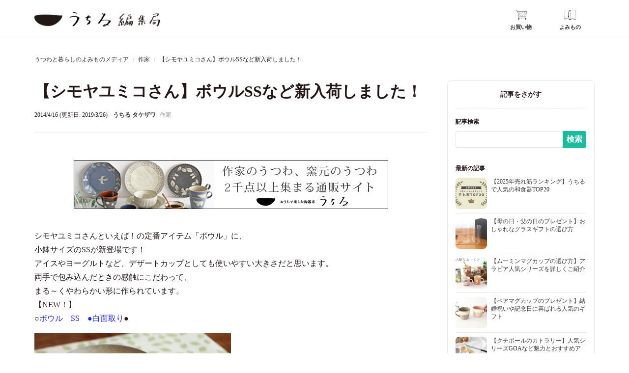

--- FILE ---
content_type: text/html; charset=UTF-8
request_url: https://uchill.xsrv.jp/potter/shimoyayumiko20140416/
body_size: 16323
content:

<!DOCTYPE html>
<html dir="ltr" lang="ja" prefix="og: https://ogp.me/ns#">
<head>
	
<meta charset="UTF-8" />

<!-- Responsive -->
<meta content="width=device-width, initial-scale=1.0" name="viewport">

<!-- Remove IE's ability to use compatibility mode -->
<meta http-equiv="X-UA-Compatible" content="IE=edge" />

<!-- Correct type -->
<meta http-equiv="Content-type" content="text/html; charset=utf-8">

<!-- Disable phone formatin on safari -->
<meta name="format-detection" content="telephone=no">

<!-- Speed up fetching of external assets -->
<link rel="dns-prefetch" href="//fonts.googleapis.com">
<link rel="dns-prefetch" href="//ajax.googleapis.com">
<link rel="dns-prefetch" href="//www.google-analytics.com">

<!-- Theme color -->
<meta name="theme-color" content="white">

<!-- Win phone Meta -->
<meta name="application-name" content="うつわと暮らしのよみものメディア"/>
<meta name="msapplication-TileColor" content="#C3151B"/>

<!-- Apple -->
<meta name="apple-mobile-web-app-title" content="うつわと暮らしのよみものメディア">
<meta name="apple-mobile-web-app-capable" content="yes">
<meta name="apple-mobile-web-app-status-bar-style" content="#C3151B">
<!--<link rel="apple-touch-startup-image" href="">-->

<!--shutto 翻訳-->
<script src="https://d.shutto-translation.com/trans.js?id=14742"></script>
<title>【シモヤユミコさん】ボウルSSなど新入荷しました！ - うつわと暮らしのよみものメディア</title>
	<style>img:is([sizes="auto" i], [sizes^="auto," i]) { contain-intrinsic-size: 3000px 1500px }</style>
	
		<!-- All in One SEO 4.7.8 - aioseo.com -->
	<meta name="description" content="シモヤユミコさんといえば！の定番アイテム「ボウル」に、 小鉢サイズのSSが新登場です！ アイスやヨーグルトなど" />
	<meta name="robots" content="max-image-preview:large" />
	<meta name="author" content="うちる タケザワ"/>
	<link rel="canonical" href="https://uchill.jp/blog/potter/shimoyayumiko20140416/" />
	<meta name="generator" content="All in One SEO (AIOSEO) 4.7.8" />

		<!-- Global site tag (gtag.js) - Google Analytics -->
<script async src="https://www.googletagmanager.com/gtag/js?id=UA-34851772-1"></script>
<script>
 window.dataLayer = window.dataLayer || [];
 function gtag(){dataLayer.push(arguments);}
 gtag('js', new Date());

 gtag('config', 'UA-34851772-1');
</script>

<!-- Global site tag (gtag.js) - Google Analytics -->
<script async src="https://www.googletagmanager.com/gtag/js?id=G-CJT8JX7CPX"></script>
<script>
 window.dataLayer = window.dataLayer || [];
 function gtag(){dataLayer.push(arguments);}
 gtag('js', new Date());

 gtag('config', 'G-CJT8JX7CPX');
</script>
		<meta property="og:locale" content="ja_JP" />
		<meta property="og:site_name" content="うつわと暮らしのよみものメディア - 器の選び方、お手入れ、作家やブランドの紹介、陶器市情報などをご紹介。" />
		<meta property="og:type" content="article" />
		<meta property="og:title" content="【シモヤユミコさん】ボウルSSなど新入荷しました！ - うつわと暮らしのよみものメディア" />
		<meta property="og:description" content="シモヤユミコさんといえば！の定番アイテム「ボウル」に、 小鉢サイズのSSが新登場です！ アイスやヨーグルトなど" />
		<meta property="og:url" content="https://uchill.jp/blog/potter/shimoyayumiko20140416/" />
		<meta property="article:published_time" content="2014-04-16T03:45:53+00:00" />
		<meta property="article:modified_time" content="2019-03-26T01:13:58+00:00" />
		<meta name="twitter:card" content="summary_large_image" />
		<meta name="twitter:title" content="【シモヤユミコさん】ボウルSSなど新入荷しました！ - うつわと暮らしのよみものメディア" />
		<meta name="twitter:description" content="シモヤユミコさんといえば！の定番アイテム「ボウル」に、 小鉢サイズのSSが新登場です！ アイスやヨーグルトなど" />
		<script type="application/ld+json" class="aioseo-schema">
			{"@context":"https:\/\/schema.org","@graph":[{"@type":"BlogPosting","@id":"https:\/\/uchill.xsrv.jp\/potter\/shimoyayumiko20140416\/#blogposting","name":"\u3010\u30b7\u30e2\u30e4\u30e6\u30df\u30b3\u3055\u3093\u3011\u30dc\u30a6\u30ebSS\u306a\u3069\u65b0\u5165\u8377\u3057\u307e\u3057\u305f\uff01 - \u3046\u3064\u308f\u3068\u66ae\u3089\u3057\u306e\u3088\u307f\u3082\u306e\u30e1\u30c7\u30a3\u30a2","headline":"\u3010\u30b7\u30e2\u30e4\u30e6\u30df\u30b3\u3055\u3093\u3011\u30dc\u30a6\u30ebSS\u306a\u3069\u65b0\u5165\u8377\u3057\u307e\u3057\u305f\uff01","author":{"@id":"https:\/\/uchill.xsrv.jp\/author\/uchill\/#author"},"publisher":{"@id":"https:\/\/uchill.xsrv.jp\/#organization"},"image":{"@type":"ImageObject","url":"http:\/\/uchill.xsrv.jp\/uchillpress\/wp-content\/uploads\/2016\/03\/20150624_893092.jpg","@id":"https:\/\/uchill.xsrv.jp\/potter\/shimoyayumiko20140416\/#articleImage"},"datePublished":"2014-04-16T12:45:53+09:00","dateModified":"2019-03-26T10:13:58+09:00","inLanguage":"ja","mainEntityOfPage":{"@id":"https:\/\/uchill.xsrv.jp\/potter\/shimoyayumiko20140416\/#webpage"},"isPartOf":{"@id":"https:\/\/uchill.xsrv.jp\/potter\/shimoyayumiko20140416\/#webpage"},"articleSection":"\u4f5c\u5bb6"},{"@type":"BreadcrumbList","@id":"https:\/\/uchill.xsrv.jp\/potter\/shimoyayumiko20140416\/#breadcrumblist","itemListElement":[{"@type":"ListItem","@id":"https:\/\/uchill.xsrv.jp\/#listItem","position":1,"name":"\u5bb6","item":"https:\/\/uchill.xsrv.jp\/","nextItem":{"@type":"ListItem","@id":"https:\/\/uchill.xsrv.jp\/potter\/#listItem","name":"\u4f5c\u5bb6"}},{"@type":"ListItem","@id":"https:\/\/uchill.xsrv.jp\/potter\/#listItem","position":2,"name":"\u4f5c\u5bb6","item":"https:\/\/uchill.xsrv.jp\/potter\/","nextItem":{"@type":"ListItem","@id":"https:\/\/uchill.xsrv.jp\/potter\/shimoyayumiko20140416\/#listItem","name":"\u3010\u30b7\u30e2\u30e4\u30e6\u30df\u30b3\u3055\u3093\u3011\u30dc\u30a6\u30ebSS\u306a\u3069\u65b0\u5165\u8377\u3057\u307e\u3057\u305f\uff01"},"previousItem":{"@type":"ListItem","@id":"https:\/\/uchill.xsrv.jp\/#listItem","name":"\u5bb6"}},{"@type":"ListItem","@id":"https:\/\/uchill.xsrv.jp\/potter\/shimoyayumiko20140416\/#listItem","position":3,"name":"\u3010\u30b7\u30e2\u30e4\u30e6\u30df\u30b3\u3055\u3093\u3011\u30dc\u30a6\u30ebSS\u306a\u3069\u65b0\u5165\u8377\u3057\u307e\u3057\u305f\uff01","previousItem":{"@type":"ListItem","@id":"https:\/\/uchill.xsrv.jp\/potter\/#listItem","name":"\u4f5c\u5bb6"}}]},{"@type":"Organization","@id":"https:\/\/uchill.xsrv.jp\/#organization","name":"\u3046\u3064\u308f\u3068\u66ae\u3089\u3057\u306e\u3088\u307f\u3082\u306e\u30e1\u30c7\u30a3\u30a2","description":"\u5668\u306e\u9078\u3073\u65b9\u3001\u304a\u624b\u5165\u308c\u3001\u4f5c\u5bb6\u3084\u30d6\u30e9\u30f3\u30c9\u306e\u7d39\u4ecb\u3001\u9676\u5668\u5e02\u60c5\u5831\u306a\u3069\u3092\u3054\u7d39\u4ecb\u3002","url":"https:\/\/uchill.xsrv.jp\/","logo":{"@type":"ImageObject","url":"https:\/\/img17.shop-pro.jp\/PA01170\/124\/etc\/logo_uchill.png","@id":"https:\/\/uchill.xsrv.jp\/potter\/shimoyayumiko20140416\/#organizationLogo"},"image":{"@id":"https:\/\/uchill.xsrv.jp\/potter\/shimoyayumiko20140416\/#organizationLogo"}},{"@type":"Person","@id":"https:\/\/uchill.xsrv.jp\/author\/uchill\/#author","url":"https:\/\/uchill.xsrv.jp\/author\/uchill\/","name":"\u3046\u3061\u308b \u30bf\u30b1\u30b6\u30ef"},{"@type":"WebPage","@id":"https:\/\/uchill.xsrv.jp\/potter\/shimoyayumiko20140416\/#webpage","url":"https:\/\/uchill.xsrv.jp\/potter\/shimoyayumiko20140416\/","name":"\u3010\u30b7\u30e2\u30e4\u30e6\u30df\u30b3\u3055\u3093\u3011\u30dc\u30a6\u30ebSS\u306a\u3069\u65b0\u5165\u8377\u3057\u307e\u3057\u305f\uff01 - \u3046\u3064\u308f\u3068\u66ae\u3089\u3057\u306e\u3088\u307f\u3082\u306e\u30e1\u30c7\u30a3\u30a2","description":"\u30b7\u30e2\u30e4\u30e6\u30df\u30b3\u3055\u3093\u3068\u3044\u3048\u3070\uff01\u306e\u5b9a\u756a\u30a2\u30a4\u30c6\u30e0\u300c\u30dc\u30a6\u30eb\u300d\u306b\u3001 \u5c0f\u9262\u30b5\u30a4\u30ba\u306eSS\u304c\u65b0\u767b\u5834\u3067\u3059\uff01 \u30a2\u30a4\u30b9\u3084\u30e8\u30fc\u30b0\u30eb\u30c8\u306a\u3069","inLanguage":"ja","isPartOf":{"@id":"https:\/\/uchill.xsrv.jp\/#website"},"breadcrumb":{"@id":"https:\/\/uchill.xsrv.jp\/potter\/shimoyayumiko20140416\/#breadcrumblist"},"author":{"@id":"https:\/\/uchill.xsrv.jp\/author\/uchill\/#author"},"creator":{"@id":"https:\/\/uchill.xsrv.jp\/author\/uchill\/#author"},"datePublished":"2014-04-16T12:45:53+09:00","dateModified":"2019-03-26T10:13:58+09:00"},{"@type":"WebSite","@id":"https:\/\/uchill.xsrv.jp\/#website","url":"https:\/\/uchill.xsrv.jp\/","name":"\u3046\u3064\u308f\u3068\u66ae\u3089\u3057\u306e\u3088\u307f\u3082\u306e\u30e1\u30c7\u30a3\u30a2","description":"\u5668\u306e\u9078\u3073\u65b9\u3001\u304a\u624b\u5165\u308c\u3001\u4f5c\u5bb6\u3084\u30d6\u30e9\u30f3\u30c9\u306e\u7d39\u4ecb\u3001\u9676\u5668\u5e02\u60c5\u5831\u306a\u3069\u3092\u3054\u7d39\u4ecb\u3002","inLanguage":"ja","publisher":{"@id":"https:\/\/uchill.xsrv.jp\/#organization"}}]}
		</script>
		<!-- All in One SEO -->

<link rel='dns-prefetch' href='//ajax.googleapis.com' />
<link rel='dns-prefetch' href='//stats.wp.com' />
<link rel='dns-prefetch' href='//v0.wordpress.com' />
<link rel='preload' as='style' id='wp-block-library-css' href='https://uchill.xsrv.jp/uchillpress/wp-includes/css/dist/block-library/style.min.css?ver=6.7.4' type='text/css' media='all' />
<link rel='stylesheet' id='wp-block-library-css' href='https://uchill.xsrv.jp/uchillpress/wp-includes/css/dist/block-library/style.min.css?ver=6.7.4' type='text/css' media='all' />
<style id='wp-block-library-inline-css' type='text/css'>
.has-text-align-justify{text-align:justify;}
</style>
<style id='uchill-custom-block-speech-bubble-style-inline-css' type='text/css'>
.wp-block-uchill-custom-block-speech-bubble{margin-bottom:1em;margin-top:1em}.uchill-block-speech-bubble{display:flex;max-width:100%}.uchill-block-speech-bubble.bubble-right{flex-direction:row-reverse;margin-left:auto}.uchill-block-speech-bubble__avatar{width:52px}.uchill-block-speech-bubble__avatar img{height:auto;margin:0!important;width:100%}.uchill-block-speech-bubble__content{flex:1;margin-top:12px}.uchill-block-speech-bubble__content.bubble-left{margin-left:12px}.uchill-block-speech-bubble__content.bubble-right{margin-right:12px}.uchill-block-speech-bubble__name{font-size:12px;font-weight:700;margin-bottom:4px}.uchill-block-speech-bubble__name.bubble-right{text-align:right}.uchill-block-speech-bubble__bubble{background-color:#fff;border:1px solid #ddd;border-radius:12px;font-size:14px;line-height:1.5;padding:16px;position:relative}.uchill-block-speech-bubble__bubble:after,.uchill-block-speech-bubble__bubble:before{border:solid transparent;content:"";height:0;pointer-events:none;position:absolute;right:100%;top:16px;width:0}.uchill-block-speech-bubble__bubble:after{border-right-color:#fff;border-width:6px 12px;margin-top:0}.uchill-block-speech-bubble__bubble:before{border-right-color:#ddd;border-width:7px 13px;margin-right:1px;margin-top:-1px}.uchill-block-speech-bubble__bubble.bubble-right:after,.uchill-block-speech-bubble__bubble.bubble-right:before{left:100%;right:auto}.uchill-block-speech-bubble__bubble.bubble-right:after{border-left-color:#fff;border-right-color:transparent}.uchill-block-speech-bubble__bubble.bubble-right:before{border-left-color:#ddd;border-right-color:transparent}@media screen and (width >= 640px){.uchill-block-speech-bubble{max-width:80%}.uchill-block-speech-bubble__avatar{width:80px}.uchill-block-speech-bubble__content{margin-top:16px}}

</style>
<link rel='preload' as='style' id='mediaelement-css' href='https://uchill.xsrv.jp/uchillpress/wp-includes/js/mediaelement/mediaelementplayer-legacy.min.css?ver=4.2.17' type='text/css' media='all' />
<link rel='stylesheet' id='mediaelement-css' href='https://uchill.xsrv.jp/uchillpress/wp-includes/js/mediaelement/mediaelementplayer-legacy.min.css?ver=4.2.17' type='text/css' media='all' />
<link rel='preload' as='style' id='wp-mediaelement-css' href='https://uchill.xsrv.jp/uchillpress/wp-includes/js/mediaelement/wp-mediaelement.min.css?ver=6.7.4' type='text/css' media='all' />
<link rel='stylesheet' id='wp-mediaelement-css' href='https://uchill.xsrv.jp/uchillpress/wp-includes/js/mediaelement/wp-mediaelement.min.css?ver=6.7.4' type='text/css' media='all' />
<style id='jetpack-sharing-buttons-style-inline-css' type='text/css'>
.jetpack-sharing-buttons__services-list{display:flex;flex-direction:row;flex-wrap:wrap;gap:0;list-style-type:none;margin:5px;padding:0}.jetpack-sharing-buttons__services-list.has-small-icon-size{font-size:12px}.jetpack-sharing-buttons__services-list.has-normal-icon-size{font-size:16px}.jetpack-sharing-buttons__services-list.has-large-icon-size{font-size:24px}.jetpack-sharing-buttons__services-list.has-huge-icon-size{font-size:36px}@media print{.jetpack-sharing-buttons__services-list{display:none!important}}.editor-styles-wrapper .wp-block-jetpack-sharing-buttons{gap:0;padding-inline-start:0}ul.jetpack-sharing-buttons__services-list.has-background{padding:1.25em 2.375em}
</style>
<style id='classic-theme-styles-inline-css' type='text/css'>
/*! This file is auto-generated */
.wp-block-button__link{color:#fff;background-color:#32373c;border-radius:9999px;box-shadow:none;text-decoration:none;padding:calc(.667em + 2px) calc(1.333em + 2px);font-size:1.125em}.wp-block-file__button{background:#32373c;color:#fff;text-decoration:none}
</style>
<style id='global-styles-inline-css' type='text/css'>
:root{--wp--preset--aspect-ratio--square: 1;--wp--preset--aspect-ratio--4-3: 4/3;--wp--preset--aspect-ratio--3-4: 3/4;--wp--preset--aspect-ratio--3-2: 3/2;--wp--preset--aspect-ratio--2-3: 2/3;--wp--preset--aspect-ratio--16-9: 16/9;--wp--preset--aspect-ratio--9-16: 9/16;--wp--preset--color--black: #000000;--wp--preset--color--cyan-bluish-gray: #abb8c3;--wp--preset--color--white: #ffffff;--wp--preset--color--pale-pink: #f78da7;--wp--preset--color--vivid-red: #cf2e2e;--wp--preset--color--luminous-vivid-orange: #ff6900;--wp--preset--color--luminous-vivid-amber: #fcb900;--wp--preset--color--light-green-cyan: #7bdcb5;--wp--preset--color--vivid-green-cyan: #00d084;--wp--preset--color--pale-cyan-blue: #8ed1fc;--wp--preset--color--vivid-cyan-blue: #0693e3;--wp--preset--color--vivid-purple: #9b51e0;--wp--preset--gradient--vivid-cyan-blue-to-vivid-purple: linear-gradient(135deg,rgba(6,147,227,1) 0%,rgb(155,81,224) 100%);--wp--preset--gradient--light-green-cyan-to-vivid-green-cyan: linear-gradient(135deg,rgb(122,220,180) 0%,rgb(0,208,130) 100%);--wp--preset--gradient--luminous-vivid-amber-to-luminous-vivid-orange: linear-gradient(135deg,rgba(252,185,0,1) 0%,rgba(255,105,0,1) 100%);--wp--preset--gradient--luminous-vivid-orange-to-vivid-red: linear-gradient(135deg,rgba(255,105,0,1) 0%,rgb(207,46,46) 100%);--wp--preset--gradient--very-light-gray-to-cyan-bluish-gray: linear-gradient(135deg,rgb(238,238,238) 0%,rgb(169,184,195) 100%);--wp--preset--gradient--cool-to-warm-spectrum: linear-gradient(135deg,rgb(74,234,220) 0%,rgb(151,120,209) 20%,rgb(207,42,186) 40%,rgb(238,44,130) 60%,rgb(251,105,98) 80%,rgb(254,248,76) 100%);--wp--preset--gradient--blush-light-purple: linear-gradient(135deg,rgb(255,206,236) 0%,rgb(152,150,240) 100%);--wp--preset--gradient--blush-bordeaux: linear-gradient(135deg,rgb(254,205,165) 0%,rgb(254,45,45) 50%,rgb(107,0,62) 100%);--wp--preset--gradient--luminous-dusk: linear-gradient(135deg,rgb(255,203,112) 0%,rgb(199,81,192) 50%,rgb(65,88,208) 100%);--wp--preset--gradient--pale-ocean: linear-gradient(135deg,rgb(255,245,203) 0%,rgb(182,227,212) 50%,rgb(51,167,181) 100%);--wp--preset--gradient--electric-grass: linear-gradient(135deg,rgb(202,248,128) 0%,rgb(113,206,126) 100%);--wp--preset--gradient--midnight: linear-gradient(135deg,rgb(2,3,129) 0%,rgb(40,116,252) 100%);--wp--preset--font-size--small: 13px;--wp--preset--font-size--medium: 20px;--wp--preset--font-size--large: 36px;--wp--preset--font-size--x-large: 42px;--wp--preset--spacing--20: 0.44rem;--wp--preset--spacing--30: 0.67rem;--wp--preset--spacing--40: 1rem;--wp--preset--spacing--50: 1.5rem;--wp--preset--spacing--60: 2.25rem;--wp--preset--spacing--70: 3.38rem;--wp--preset--spacing--80: 5.06rem;--wp--preset--shadow--natural: 6px 6px 9px rgba(0, 0, 0, 0.2);--wp--preset--shadow--deep: 12px 12px 50px rgba(0, 0, 0, 0.4);--wp--preset--shadow--sharp: 6px 6px 0px rgba(0, 0, 0, 0.2);--wp--preset--shadow--outlined: 6px 6px 0px -3px rgba(255, 255, 255, 1), 6px 6px rgba(0, 0, 0, 1);--wp--preset--shadow--crisp: 6px 6px 0px rgba(0, 0, 0, 1);}:where(.is-layout-flex){gap: 0.5em;}:where(.is-layout-grid){gap: 0.5em;}body .is-layout-flex{display: flex;}.is-layout-flex{flex-wrap: wrap;align-items: center;}.is-layout-flex > :is(*, div){margin: 0;}body .is-layout-grid{display: grid;}.is-layout-grid > :is(*, div){margin: 0;}:where(.wp-block-columns.is-layout-flex){gap: 2em;}:where(.wp-block-columns.is-layout-grid){gap: 2em;}:where(.wp-block-post-template.is-layout-flex){gap: 1.25em;}:where(.wp-block-post-template.is-layout-grid){gap: 1.25em;}.has-black-color{color: var(--wp--preset--color--black) !important;}.has-cyan-bluish-gray-color{color: var(--wp--preset--color--cyan-bluish-gray) !important;}.has-white-color{color: var(--wp--preset--color--white) !important;}.has-pale-pink-color{color: var(--wp--preset--color--pale-pink) !important;}.has-vivid-red-color{color: var(--wp--preset--color--vivid-red) !important;}.has-luminous-vivid-orange-color{color: var(--wp--preset--color--luminous-vivid-orange) !important;}.has-luminous-vivid-amber-color{color: var(--wp--preset--color--luminous-vivid-amber) !important;}.has-light-green-cyan-color{color: var(--wp--preset--color--light-green-cyan) !important;}.has-vivid-green-cyan-color{color: var(--wp--preset--color--vivid-green-cyan) !important;}.has-pale-cyan-blue-color{color: var(--wp--preset--color--pale-cyan-blue) !important;}.has-vivid-cyan-blue-color{color: var(--wp--preset--color--vivid-cyan-blue) !important;}.has-vivid-purple-color{color: var(--wp--preset--color--vivid-purple) !important;}.has-black-background-color{background-color: var(--wp--preset--color--black) !important;}.has-cyan-bluish-gray-background-color{background-color: var(--wp--preset--color--cyan-bluish-gray) !important;}.has-white-background-color{background-color: var(--wp--preset--color--white) !important;}.has-pale-pink-background-color{background-color: var(--wp--preset--color--pale-pink) !important;}.has-vivid-red-background-color{background-color: var(--wp--preset--color--vivid-red) !important;}.has-luminous-vivid-orange-background-color{background-color: var(--wp--preset--color--luminous-vivid-orange) !important;}.has-luminous-vivid-amber-background-color{background-color: var(--wp--preset--color--luminous-vivid-amber) !important;}.has-light-green-cyan-background-color{background-color: var(--wp--preset--color--light-green-cyan) !important;}.has-vivid-green-cyan-background-color{background-color: var(--wp--preset--color--vivid-green-cyan) !important;}.has-pale-cyan-blue-background-color{background-color: var(--wp--preset--color--pale-cyan-blue) !important;}.has-vivid-cyan-blue-background-color{background-color: var(--wp--preset--color--vivid-cyan-blue) !important;}.has-vivid-purple-background-color{background-color: var(--wp--preset--color--vivid-purple) !important;}.has-black-border-color{border-color: var(--wp--preset--color--black) !important;}.has-cyan-bluish-gray-border-color{border-color: var(--wp--preset--color--cyan-bluish-gray) !important;}.has-white-border-color{border-color: var(--wp--preset--color--white) !important;}.has-pale-pink-border-color{border-color: var(--wp--preset--color--pale-pink) !important;}.has-vivid-red-border-color{border-color: var(--wp--preset--color--vivid-red) !important;}.has-luminous-vivid-orange-border-color{border-color: var(--wp--preset--color--luminous-vivid-orange) !important;}.has-luminous-vivid-amber-border-color{border-color: var(--wp--preset--color--luminous-vivid-amber) !important;}.has-light-green-cyan-border-color{border-color: var(--wp--preset--color--light-green-cyan) !important;}.has-vivid-green-cyan-border-color{border-color: var(--wp--preset--color--vivid-green-cyan) !important;}.has-pale-cyan-blue-border-color{border-color: var(--wp--preset--color--pale-cyan-blue) !important;}.has-vivid-cyan-blue-border-color{border-color: var(--wp--preset--color--vivid-cyan-blue) !important;}.has-vivid-purple-border-color{border-color: var(--wp--preset--color--vivid-purple) !important;}.has-vivid-cyan-blue-to-vivid-purple-gradient-background{background: var(--wp--preset--gradient--vivid-cyan-blue-to-vivid-purple) !important;}.has-light-green-cyan-to-vivid-green-cyan-gradient-background{background: var(--wp--preset--gradient--light-green-cyan-to-vivid-green-cyan) !important;}.has-luminous-vivid-amber-to-luminous-vivid-orange-gradient-background{background: var(--wp--preset--gradient--luminous-vivid-amber-to-luminous-vivid-orange) !important;}.has-luminous-vivid-orange-to-vivid-red-gradient-background{background: var(--wp--preset--gradient--luminous-vivid-orange-to-vivid-red) !important;}.has-very-light-gray-to-cyan-bluish-gray-gradient-background{background: var(--wp--preset--gradient--very-light-gray-to-cyan-bluish-gray) !important;}.has-cool-to-warm-spectrum-gradient-background{background: var(--wp--preset--gradient--cool-to-warm-spectrum) !important;}.has-blush-light-purple-gradient-background{background: var(--wp--preset--gradient--blush-light-purple) !important;}.has-blush-bordeaux-gradient-background{background: var(--wp--preset--gradient--blush-bordeaux) !important;}.has-luminous-dusk-gradient-background{background: var(--wp--preset--gradient--luminous-dusk) !important;}.has-pale-ocean-gradient-background{background: var(--wp--preset--gradient--pale-ocean) !important;}.has-electric-grass-gradient-background{background: var(--wp--preset--gradient--electric-grass) !important;}.has-midnight-gradient-background{background: var(--wp--preset--gradient--midnight) !important;}.has-small-font-size{font-size: var(--wp--preset--font-size--small) !important;}.has-medium-font-size{font-size: var(--wp--preset--font-size--medium) !important;}.has-large-font-size{font-size: var(--wp--preset--font-size--large) !important;}.has-x-large-font-size{font-size: var(--wp--preset--font-size--x-large) !important;}
:where(.wp-block-post-template.is-layout-flex){gap: 1.25em;}:where(.wp-block-post-template.is-layout-grid){gap: 1.25em;}
:where(.wp-block-columns.is-layout-flex){gap: 2em;}:where(.wp-block-columns.is-layout-grid){gap: 2em;}
:root :where(.wp-block-pullquote){font-size: 1.5em;line-height: 1.6;}
</style>
<link rel='preload' as='style' id='toc-screen-css' href='https://uchill.xsrv.jp/uchillpress/wp-content/plugins/table-of-contents-plus/screen.min.css?ver=2411.1' type='text/css' media='all' />
<link rel='stylesheet' id='toc-screen-css' href='https://uchill.xsrv.jp/uchillpress/wp-content/plugins/table-of-contents-plus/screen.min.css?ver=2411.1' type='text/css' media='all' />
<link rel='preload' as='style' id='uchill-style-css' href='https://uchill.xsrv.jp/uchillpress/wp-content/themes/uchill-blog/static/dist/app-2621c5fffeb779bc5a80.css?ver=4.12.6' type='text/css' media='all' />
<link rel='stylesheet' id='uchill-style-css' href='https://uchill.xsrv.jp/uchillpress/wp-content/themes/uchill-blog/static/dist/app-2621c5fffeb779bc5a80.css?ver=4.12.6' type='text/css' media='all' />
<link rel='preload' as='style' id='jetpack_css-css' href='https://uchill.xsrv.jp/uchillpress/wp-content/plugins/jetpack/css/jetpack.css?ver=13.4.4' type='text/css' media='all' />
<link rel='stylesheet' id='jetpack_css-css' href='https://uchill.xsrv.jp/uchillpress/wp-content/plugins/jetpack/css/jetpack.css?ver=13.4.4' type='text/css' media='all' />
<link rel="alternate" title="oEmbed (JSON)" type="application/json+oembed" href="https://uchill.xsrv.jp/wp-json/oembed/1.0/embed?url=https%3A%2F%2Fuchill.xsrv.jp%2Fpotter%2Fshimoyayumiko20140416%2F" />
<link rel="alternate" title="oEmbed (XML)" type="text/xml+oembed" href="https://uchill.xsrv.jp/wp-json/oembed/1.0/embed?url=https%3A%2F%2Fuchill.xsrv.jp%2Fpotter%2Fshimoyayumiko20140416%2F&#038;format=xml" />
	<style>img#wpstats{display:none}</style>
		<noscript><style>.lazyload[data-src]{display:none !important;}</style></noscript><style>.lazyload{background-image:none !important;}.lazyload:before{background-image:none !important;}</style><link rel="icon" href="https://uchill.xsrv.jp/uchillpress/wp-content/uploads/2021/01/cropped-uchillEdit-rogo-32x32.png" sizes="32x32" />
<link rel="icon" href="https://uchill.xsrv.jp/uchillpress/wp-content/uploads/2021/01/cropped-uchillEdit-rogo-192x192.png" sizes="192x192" />
<link rel="apple-touch-icon" href="https://uchill.xsrv.jp/uchillpress/wp-content/uploads/2021/01/cropped-uchillEdit-rogo-180x180.png" />
<meta name="msapplication-TileImage" content="https://uchill.xsrv.jp/uchillpress/wp-content/uploads/2021/01/cropped-uchillEdit-rogo-270x270.png" />
<style id="sccss">/* カスタム CSS をここに入力してください */
.entry-content {
  font-size: 16px;
}

.entry-content h3{
  font-size: 18px;
}</style><style type="text/css" id="wp-custom-css">.wp-block-image figcaption{
font-size: 12px;
}</style></head>
<body class="post-template-default single single-post postid-624 single-format-standard">


<header class="header" role="banner">
	<div class="header__inner">

		<h1 class="header__logo">
			<a href="https://uchill.jp/blog/" title="うつわと暮らしのよみものメディア">
				<img src="[data-uri]" width="566" height="64" alt="うつわと暮らしのよみものメディア" data-src="https://uchill.xsrv.jp/uchillpress/wp-content/themes/uchill-blog/static/dist/logo_uchill_blog-d04bec2fd4e2a87fdc3d..png" decoding="async" class="lazyload" data-eio-rwidth="566" data-eio-rheight="64"><noscript><img src="https://uchill.xsrv.jp/uchillpress/wp-content/themes/uchill-blog/static/dist/logo_uchill_blog-d04bec2fd4e2a87fdc3d..png" width="566" height="64" alt="うつわと暮らしのよみものメディア" data-eio="l"></noscript>
			</a>
		</h1>

		<nav class="header-nav-wrapper" role="navigation">
			<ul class="header-nav">
				<li>
					<a href="https://uchill.jp">
						<img src="[data-uri]" width="48" height="48" alt="お買い物アイコン" data-src="https://uchill.xsrv.jp/uchillpress/wp-content/themes/uchill-blog/static/dist/icon_cart-1ad767edb4d3b5559498..png" decoding="async" class="lazyload" data-eio-rwidth="48" data-eio-rheight="48"><noscript><img src="https://uchill.xsrv.jp/uchillpress/wp-content/themes/uchill-blog/static/dist/icon_cart-1ad767edb4d3b5559498..png" width="48" height="48" alt="お買い物アイコン" data-eio="l"></noscript>
						<p class="header-nav__label">お買い物</p>
					</a>
				</li>
				<li>
					<a href="https://uchill.jp/blog">
						<img src="[data-uri]" width="48" height="48" alt="よみものアイコン" data-src="https://uchill.xsrv.jp/uchillpress/wp-content/themes/uchill-blog/static/dist/icon_blog-8bc732e126e769665d35..png" decoding="async" class="lazyload" data-eio-rwidth="48" data-eio-rheight="48"><noscript><img src="https://uchill.xsrv.jp/uchillpress/wp-content/themes/uchill-blog/static/dist/icon_blog-8bc732e126e769665d35..png" width="48" height="48" alt="よみものアイコン" data-eio="l"></noscript>
						<p class="header-nav__label">よみもの</p>
					</a>
				</li>
				<li id="js-menu-open">
					<a href="#0">
						<img src="[data-uri]" width="48" height="48" alt="さがすアイコン" data-src="https://uchill.xsrv.jp/uchillpress/wp-content/themes/uchill-blog/static/dist/icon_search-dd12a81994cf54afe268..png" decoding="async" class="lazyload" data-eio-rwidth="48" data-eio-rheight="48"><noscript><img src="https://uchill.xsrv.jp/uchillpress/wp-content/themes/uchill-blog/static/dist/icon_search-dd12a81994cf54afe268..png" width="48" height="48" alt="さがすアイコン" data-eio="l"></noscript>
						<p class="header-nav__label">さがす</p>
					</a>
				</li>
			</ul>
		</nav>

	</div>
</header>

<div class="inner">
	<ol itemscope="itemscope" itemtype="https://schema.org/BreadcrumbList" class="breadcrumbs">
		<!-- Breadcrumb NavXT 7.4.1 -->
<li itemprop="itemListElement" itemscope="itemscope" itemtype="https://schema.org/ListItem">
  <a itemscope="itemscope" itemtype="https://schema.org/WebPage" itemprop="item" itemid="https://uchill.xsrv.jp" title="うつわと暮らしのよみものメディア" href="https://uchill.xsrv.jp" class="home" >
    <span itemprop="name">うつわと暮らしのよみものメディア</span>
  </a>
  <meta itemprop="position" content="1">
</li><li itemprop="itemListElement" itemscope="itemscope" itemtype="https://schema.org/ListItem">
  <a itemscope="itemscope" itemtype="https://schema.org/WebPage" itemprop="item" itemid="https://uchill.xsrv.jp/potter/" title="作家" href="https://uchill.xsrv.jp/potter/" class="taxonomy category" >
    <span itemprop="name">作家</span>
  </a>
  <meta itemprop="position" content="2">
</li><li itemprop="itemListElement" itemscope="itemscope" itemtype="https://schema.org/ListItem">
  <span itemprop="name" class="post post-post current-item">【シモヤユミコさん】ボウルSSなど新入荷しました！</span>
  <meta itemprop="position" content="3" />
</li>	</ol>
</div>

<div class="container inner">
	<main class="main-content" role="main">
		<div class="post-article">

			
<article class="entry-detail">

	<header class="entry-header">
		<h1 class="entry-title">【シモヤユミコさん】ボウルSSなど新入荷しました！</h1>
		<div class="entry-meta">
						<time class="u-mr-8" datetime="2019-03-26">
			2014/4/16 (更新日: 2019/3/26)		</time>
	<span class='byline'><span class="author"><a href="https://uchill.xsrv.jp/author/uchill/">うちる タケザワ</a></span></span><div class="cat-links"><ul class="post-categories">
	<li><a href="https://uchill.xsrv.jp/potter/" rel="category tag">作家</a></li></ul></div>		</div>
	</header>

	<div class="entry-content">
		<div class="dpbvs696170e5880f8" ><div class="u-ta-c">
  <a href="https://uchill.jp/?utm_source=uchillblog&utm_medium=header" style="display:inline-block;">
    <img src="[data-uri]"  width="640" height="100" alt="うちる" data-src="https://uchill.xsrv.jp/uchillpress/wp-content/uploads/2021/01/blog-banner-header_20200121_compressed.jpg" decoding="async" class="lazyload" data-eio-rwidth="640" data-eio-rheight="100"><noscript><img src="https://uchill.xsrv.jp/uchillpress/wp-content/uploads/2021/01/blog-banner-header_20200121_compressed.jpg"  width="640" height="100" alt="うちる" data-eio="l"></noscript>
  </a>
</div></div><style type="text/css">
@media screen and (min-width: 1201px) {
.dpbvs696170e5880f8 {
display: block;
}
}
@media screen and (min-width: 993px) and (max-width: 1200px) {
.dpbvs696170e5880f8 {
display: block;
}
}
@media screen and (min-width: 769px) and (max-width: 992px) {
.dpbvs696170e5880f8 {
display: block;
}
}
@media screen and (min-width: 768px) and (max-width: 768px) {
.dpbvs696170e5880f8 {
display: block;
}
}
@media screen and (max-width: 767px) {
.dpbvs696170e5880f8 {
display: block;
}
}
</style>
<p>シモヤユミコさんといえば！の定番アイテム「ボウル」に、<br />
小鉢サイズのSSが新登場です！<br />
アイスやヨーグルトなど、デザートカップとしても使いやすい大きさだと思います。<br />
両手で包み込んだときの感触にこだわって、<br />
まる～くやわらかい形に作られています。<br />
【NEW！】<br />
○<a href="http://uchill.jp/?pid=73947023" target="_blank">ボウル　SS　●白面取り</a>●<br />
<img decoding="async" src="[data-uri]" alt="" class="pict lazyload" data-src="http://uchill.xsrv.jp/uchillpress/wp-content/uploads/2016/03/20150624_893092.jpg" /><noscript><img decoding="async" src="http://uchill.xsrv.jp/uchillpress/wp-content/uploads/2016/03/20150624_893092.jpg" alt="" class="pict" data-eio="l" /></noscript><br />
○<a href="http://uchill.jp/?pid=73946439" target="_blank">ボウル　SS　●白しのぎ●</a><br />
<img decoding="async" src="[data-uri]" alt="" class="pict lazyload" data-src="http://uchill.xsrv.jp/uchillpress/wp-content/uploads/2016/03/20150624_893094.jpg" /><noscript><img decoding="async" src="http://uchill.xsrv.jp/uchillpress/wp-content/uploads/2016/03/20150624_893094.jpg" alt="" class="pict" data-eio="l" /></noscript><br />
○<a href="http://uchill.jp/?pid=73945812" target="_blank">ポット</a>（3～4人用）<br />
<img decoding="async" src="[data-uri]" alt="" class="pict lazyload" data-src="http://uchill.xsrv.jp/uchillpress/wp-content/uploads/2016/03/20150624_893109.jpg" /><noscript><img decoding="async" src="http://uchill.xsrv.jp/uchillpress/wp-content/uploads/2016/03/20150624_893109.jpg" alt="" class="pict" data-eio="l" /></noscript><br />
汲み出しとしても使える「ボウルSS」とセットづかいもすてきです。<br />
手を入れて洗いやすいよう、口径を広く作られています。<br />
<img decoding="async" src="[data-uri]" alt="" class="pict lazyload" data-src="http://uchill.xsrv.jp/uchillpress/wp-content/uploads/2016/03/20150624_893112.jpg" /><noscript><img decoding="async" src="http://uchill.xsrv.jp/uchillpress/wp-content/uploads/2016/03/20150624_893112.jpg" alt="" class="pict" data-eio="l" /></noscript><br />
○<a href="http://uchill.jp/?pid=73943157" target="_blank">マグカップ　L　●白しのぎ●</a><br />
<img decoding="async" src="[data-uri]" alt="" class="pict lazyload" data-src="http://uchill.xsrv.jp/uchillpress/wp-content/uploads/2016/03/20150624_893096.jpg" /><noscript><img decoding="async" src="http://uchill.xsrv.jp/uchillpress/wp-content/uploads/2016/03/20150624_893096.jpg" alt="" class="pict" data-eio="l" /></noscript><br />
容量たっぷり350mlのマグカップは、<br />
オフィスづかいや男性にもおすすめとのこと。<br />
個人的には、カフェオレとかたーっぷりと注ぐのが好きなので、<br />
このくらいのサイズが使いやすいです。<br />
○<a href="http://uchill.jp/?pid=73945038" target="_blank">6寸平鉢　●白面取り●</a><br />
<img decoding="async" src="[data-uri]" alt="" class="pict lazyload" data-src="http://uchill.xsrv.jp/uchillpress/wp-content/uploads/2016/03/20150624_893099.jpg" /><noscript><img decoding="async" src="http://uchill.xsrv.jp/uchillpress/wp-content/uploads/2016/03/20150624_893099.jpg" alt="" class="pict" data-eio="l" /></noscript><br />
<img decoding="async" src="[data-uri]" alt="" class="pict lazyload" data-src="http://uchill.xsrv.jp/uchillpress/wp-content/uploads/2016/03/20150624_893101.jpg" /><noscript><img decoding="async" src="http://uchill.xsrv.jp/uchillpress/wp-content/uploads/2016/03/20150624_893101.jpg" alt="" class="pict" data-eio="l" /></noscript><br />
煮物やサラダなどを、ざっくり盛り付けても絵になります。<br />
シェア料理に使いやすいサイズです。<br />
○<a href="http://uchill.jp/?pid=73945450" target="_blank">豆皿</a><br />
<img decoding="async" src="[data-uri]" alt="" class="pict lazyload" data-src="http://uchill.xsrv.jp/uchillpress/wp-content/uploads/2016/03/20150624_893103.jpg" /><noscript><img decoding="async" src="http://uchill.xsrv.jp/uchillpress/wp-content/uploads/2016/03/20150624_893103.jpg" alt="" class="pict" data-eio="l" /></noscript><br />
<img decoding="async" src="[data-uri]" alt="" class="pict lazyload" data-src="http://uchill.xsrv.jp/uchillpress/wp-content/uploads/2016/03/20150624_893105.jpg" /><noscript><img decoding="async" src="http://uchill.xsrv.jp/uchillpress/wp-content/uploads/2016/03/20150624_893105.jpg" alt="" class="pict" data-eio="l" /></noscript><br />
刺しちょこや薬味皿として、<br />
ナッツなどおつまみサーブにも便利な豆皿は、<br />
お料理が映えるようにと、極力シンプルに作られています。<br />
【再入荷！】<br />
○<a href="http://uchill.jp/?pid=69134266" target="_blank">飯碗　●白面取り●</a><br />
<img decoding="async" src="[data-uri]" alt="" class="pict lazyload" data-src="http://uchill.xsrv.jp/uchillpress/wp-content/uploads/2016/03/20150624_893107.jpg" /><noscript><img decoding="async" src="http://uchill.xsrv.jp/uchillpress/wp-content/uploads/2016/03/20150624_893107.jpg" alt="" class="pict" data-eio="l" /></noscript><br />
持ちやすい高さと丸みにこだわって、作られています。<br />
白いご飯はもちろん、雑穀米や炊き込みごはんもおいしそうに<br />
よく映えるうつわです。<br />
○<a href="http://uchill.jp/?mode=grp&#038;gid=653241" target="_blank">【シモヤユミコさん】のうつわ　一覧ページ</a><br />
<a href="http://uchill.jp/?mode=grp&#038;gid=653241" target="_blank"></a><br />
うちるのメルマガでは、<br />
新着情報や読者さま限定の特典情報などをお届けします。<br />
今後の入荷情報を、いち早くお知らせしております。<br />
ご希望の方は、こちらからメールアドレスをご登録くださいね！<br />
（メールアドレスのみ送信して頂く、簡単な登録です♪）→<a href="https://secure.shop-pro.jp/?mode=mailmaga&#038;shop_id=PA01170124" target="_blank">○</a><br />
<strong>○うちるで一緒にお仕事をしていただける<br />
スタッフを募集しております。<br />
うつわや雑貨、お料理が好きな方のご応募をお待ちしております！<br />
くわしくは、こちらから↓<br />
＋＋＋【スタッフ募集のお知らせ】＋＋＋<br />
</strong><br />
・・・・・・・・・・・・・・・・・・・・・・・・・・・・・・<br />
作家のうつわと<br />
ほっこり暮らしの雑貨<br />
<a href="http://uchill.jp/" target="_blank">webshop　おうちを彩る雑貨店　うちる</a><br />
・・・・・・・・・・・・・・・・・・・・・・・・・・・・・・<br />
○スマホサイトが見づらくなっており、<br />
大変ご不便をおかけしております！<br />
より見やすくなるよう、PC版ともども、リニューアルしていく予定です。<br />
もうしばらくお待ちくださいませ。</p>
<div class="chzmb696170e588132" ><div style="margin-top: 100px"></div>
<div class="u-ta-c">
      <h2>＼お買い物はこちらから／</h2>
<p>こちら記事で紹介した商品が購入できる、<br />「うちる」のECサイトです。</p>

<a href="https://uchill.jp/?utm_source=uchillblog&utm_medium=footter" style="display:inline-block;">
    <img src="[data-uri]" alt="おうちで楽しむ陶器市うちる" width="798" data-src="https://uchill.xsrv.jp/uchillpress/wp-content/uploads/2021/01/blog-banner-footer_20200121_compressed.jpg" decoding="async" class="lazyload" height="495" data-eio-rwidth="798" data-eio-rheight="495"><noscript><img src="https://uchill.xsrv.jp/uchillpress/wp-content/uploads/2021/01/blog-banner-footer_20200121_compressed.jpg" alt="おうちで楽しむ陶器市うちる" width="100%" data-eio="l"></noscript>
<p>普段使いにぴったりのうつわ、続々入荷中</p>
  </a>

<a href="https://uchill.jp/?mode=grp&gid=1997038&utm_source=uchillblog&utm_medium=footter_mamezara" style="display:inline-block;">
    <img src="[data-uri]" alt="おうちで楽しむ陶器市うちる" width="1000" data-src="https://uchill.xsrv.jp/uchillpress/wp-content/uploads/2023/03/mamezata-top00-a.jpg" decoding="async" class="lazyload" height="750" data-eio-rwidth="1000" data-eio-rheight="750"><noscript><img src="https://uchill.xsrv.jp/uchillpress/wp-content/uploads/2023/03/mamezata-top00-a.jpg" alt="おうちで楽しむ陶器市うちる" width="100%" data-eio="l"></noscript>
<p>集め出すと止まらない、魅惑のうつわ大集合！</p>
  </a>




<!-- 
<a href="https://uchill.jp/?mode=grp&gid=1997038&utm_source=uchillblog&utm_medium=footter_mamezara" style="display:inline-block;">
    <img src="[data-uri]" alt="おうちで楽しむ陶器市うちる" width="1000" data-src="https://uchill.xsrv.jp/uchillpress/wp-content/uploads/2023/03/mamezata-top00-a.jpg" decoding="async" class="lazyload" height="750" data-eio-rwidth="1000" data-eio-rheight="750"><noscript><img src="https://uchill.xsrv.jp/uchillpress/wp-content/uploads/2023/03/mamezata-top00-a.jpg" alt="おうちで楽しむ陶器市うちる" width="100%" data-eio="l"></noscript>
<p>集め出すと止まらない、魅惑のうつわ大集合！</p>
  </a>

<a href="https://uchill.jp/?tid=126&mode=f41&utm_source=uchillblog&utm_medium=footter_potteryfes" style="display:inline-block;">
    <img src="[data-uri]" alt="おうちで楽しむ陶器市うちる" width="100%" data-src="https://img17.shop-pro.jp/PA01170/124/etc_base64/dG91a2lpdGlfYXV0MjAyNV8xMDAwNzUwX2RheS1h.jpg?cmsp_timestamp=20251017153123" decoding="async" class="lazyload"><noscript><img src="https://img17.shop-pro.jp/PA01170/124/etc_base64/dG91a2lpdGlfYXV0MjAyNV8xMDAwNzUwX2RheS1h.jpg?cmsp_timestamp=20251017153123" alt="おうちで楽しむ陶器市うちる" width="100%" data-eio="l"></noscript>
<p>人気作家の作品が集う<br />『秋のうちるWEB陶器市』開催中！</p>
  </a>

<a href="https://uchill.jp/?tid=126&mode=f41&utm_source=uchillblog&utm_medium=footter_potteryfes" style="display:inline-block;">
    <img src="[data-uri]" alt="おうちで楽しむ陶器市うちる" width="100%" data-src="https://img17.shop-pro.jp/PA01170/124/etc_base64/dG91a2lpdGlfaGFydTIwMjVfMTAwMDc1MF9kYXktYQ.jpg?cmsp_timestamp=20250410174336" decoding="async" class="lazyload"><noscript><img src="https://img17.shop-pro.jp/PA01170/124/etc_base64/dG91a2lpdGlfaGFydTIwMjVfMTAwMDc1MF9kYXktYQ.jpg?cmsp_timestamp=20250410174336" alt="おうちで楽しむ陶器市うちる" width="100%" data-eio="l"></noscript>
<p>人気作家の作品が集う<br />『春のうちるWEB陶器市』開催中！</p>
  </a>

<a href="https://uchill.jp/?mode=grp&gid=2817360&utm_source=uchillblog&utm_medium=footter_sale" style="display:inline-block;">
    <img src="[data-uri]" alt="おうちで楽しむ陶器市うちる" width="1000" data-src="https://uchill.xsrv.jp/uchillpress/wp-content/uploads/2024/02/c2hpbm5zZWlrYXRzdV9uYm5fMjAyMzAyMjgtYQ.jpg" decoding="async" class="lazyload" height="750" data-eio-rwidth="1000" data-eio-rheight="750"><noscript><img src="https://uchill.xsrv.jp/uchillpress/wp-content/uploads/2024/02/c2hpbm5zZWlrYXRzdV9uYm5fMjAyMzAyMjgtYQ.jpg" alt="おうちで楽しむ陶器市うちる" width="100%" data-eio="l"></noscript>
<p>新しい食器で新生活をスタートしませんか？</p>
  </a>


<a href="https://uchill.jp/?mode=grp&gid=1727548&utm_source=uchillblog&utm_medium=footter_oshogatsu" style="display:inline-block;">
    <img src="[data-uri]" alt="おうちで楽しむ陶器市うちる" width="1200" data-src="https://uchill.xsrv.jp/uchillpress/wp-content/uploads/2023/11/koukoku_syougatu_zen1200628_top-a.jpg" decoding="async" class="lazyload" height="628" data-eio-rwidth="1200" data-eio-rheight="628"><noscript><img src="https://uchill.xsrv.jp/uchillpress/wp-content/uploads/2023/11/koukoku_syougatu_zen1200628_top-a.jpg" alt="おうちで楽しむ陶器市うちる" width="100%" data-eio="l"></noscript>
<p>お正月のうつわ、揃えませんか？</p>
  </a>
<a href="https://uchill.jp/?mode=cate&cbid=1816109&csid=1&utm_source=uchillblog&utm_medium=footter_mamezara" style="display:inline-block;">
    <img src="[data-uri]" alt="おうちで楽しむ陶器市うちる" width="1000" data-src="https://uchill.xsrv.jp/uchillpress/wp-content/uploads/2023/11/donabe_top_1000750_202309-a.jpg" decoding="async" class="lazyload" height="750" data-eio-rwidth="1000" data-eio-rheight="750"><noscript><img src="https://uchill.xsrv.jp/uchillpress/wp-content/uploads/2023/11/donabe_top_1000750_202309-a.jpg" alt="おうちで楽しむ陶器市うちる" width="100%" data-eio="l"></noscript>
<p>土鍋で楽しむあったか料理</p>
  </a>

<a href="https://uchill.jp/?mode=grp&gid=2842527&utm_source=uchillblog&utm_medium=footter_yakimonoichi" style="display:inline-block;">
    <img src="[data-uri]" width="1200" data-src="https://uchill.xsrv.jp/uchillpress/wp-content/uploads/2023/05/yakimonoiti1200628.jpg" decoding="async" class="lazyload" height="628" data-eio-rwidth="1200" data-eio-rheight="628"><noscript><img src="https://uchill.xsrv.jp/uchillpress/wp-content/uploads/2023/05/yakimonoiti1200628.jpg" width="100%" data-eio="l"></noscript>
<p>全国のうつわがお得にお買い物出来る『日本各地のやきもの市』開催中！</p>
  </a>
<a href="https://uchill.jp/?mode=grp&gid=1997038&utm_source=uchillblog&utm_medium=footter_mamezara" style="display:inline-block;">
    <img src="[data-uri]" alt="おうちで楽しむ陶器市うちる" width="1000" data-src="https://uchill.xsrv.jp/uchillpress/wp-content/uploads/2023/03/mamezata-top00-a.jpg" decoding="async" class="lazyload" height="750" data-eio-rwidth="1000" data-eio-rheight="750"><noscript><img src="https://uchill.xsrv.jp/uchillpress/wp-content/uploads/2023/03/mamezata-top00-a.jpg" alt="おうちで楽しむ陶器市うちる" width="100%" data-eio="l"></noscript>
<p>集め出すと止まらない、魅惑のうつわ大集合！</p>
  </a>


<a href="https://uchill.jp/?mode=grp&gid=2855576&utm_source=uchillblog&utm_medium=footter_blue" style="display:inline-block;">
    <img src="[data-uri]" width="1000" data-src="https://uchill.xsrv.jp/uchillpress/wp-content/uploads/2023/06/aoiutuwa-top2023-a.jpg" decoding="async" class="lazyload" height="750" data-eio-rwidth="1000" data-eio-rheight="750"><noscript><img src="https://uchill.xsrv.jp/uchillpress/wp-content/uploads/2023/06/aoiutuwa-top2023-a.jpg" width="100%" data-eio="l"></noscript>
<p>涼し気な食卓のマストアイテム、集めました。</p>
  </a>

<a href="https://uchill.jp/?mode=grp&gid=1900758&utm_source=uchillblog&utm_medium=footter_sale" style="display:inline-block;">
    <img src="[data-uri]" alt="おうちで楽しむ陶器市うちる" width="1000" data-src="https://uchill.xsrv.jp/uchillpress/wp-content/uploads/2024/03/koukoku_tsunensale_1000-750.jpg" decoding="async" class="lazyload" height="750" data-eio-rwidth="1000" data-eio-rheight="750"><noscript><img src="https://uchill.xsrv.jp/uchillpress/wp-content/uploads/2024/03/koukoku_tsunensale_1000-750.jpg" alt="おうちで楽しむ陶器市うちる" width="100%" data-eio="l"></noscript>
<p>人気だった作品をちょっとお得にお買い物<br />『うちるのセール』開催中！</p>



-->
</div>

</div><style type="text/css">
@media screen and (min-width: 1201px) {
.chzmb696170e588132 {
display: block;
}
}
@media screen and (min-width: 993px) and (max-width: 1200px) {
.chzmb696170e588132 {
display: block;
}
}
@media screen and (min-width: 769px) and (max-width: 992px) {
.chzmb696170e588132 {
display: block;
}
}
@media screen and (min-width: 768px) and (max-width: 768px) {
.chzmb696170e588132 {
display: block;
}
}
@media screen and (max-width: 767px) {
.chzmb696170e588132 {
display: block;
}
}
</style>
	</div>

	<div class="share-area">
		<div class="share-btn-text u-mb-16">
			<span>ページをシェアしよう！</span>
		</div>
		
<ul class="share-button">
	<li>
		<a class="share-button__twitter"
		   href="http://twitter.com/intent/tweet?url=https%3A%2F%2Fuchill.xsrv.jp%2Fpotter%2Fshimoyayumiko20140416%2F&text=%E3%80%90%E3%82%B7%E3%83%A2%E3%83%A4%E3%83%A6%E3%83%9F%E3%82%B3%E3%81%95%E3%82%93%E3%80%91%E3%83%9C%E3%82%A6%E3%83%ABSS%E3%81%AA%E3%81%A9%E6%96%B0%E5%85%A5%E8%8D%B7%E3%81%97%E3%81%BE%E3%81%97%E3%81%9F%EF%BC%81&tw_p=tweetbutton"
		   onclick="javascript:window.open(this.href, '', 'menubar=no,toolbar=no,resizable=yes,scrollbars=yes,height=300,width=600');return false;">
			<img src="[data-uri]" width="48px"
				 height="48px" alt="Twitter" data-src="https://uchill.xsrv.jp/uchillpress/wp-content/themes/uchill-blog/static/dist/icon_twitter-2fd45ff9e73ad21446ea..svg" decoding="async" class="lazyload" data-eio-rwidth="48" data-eio-rheight="48"><noscript><img src="https://uchill.xsrv.jp/uchillpress/wp-content/themes/uchill-blog/static/dist/icon_twitter-2fd45ff9e73ad21446ea..svg" width="48px"
				 height="48px" alt="Twitter" data-eio="l"></noscript>
		</a>
	</li>
	<li>
		<a class="share-button__facebook"
		   href="http://www.facebook.com/sharer.php?src=bm&u=https%3A%2F%2Fuchill.xsrv.jp%2Fpotter%2Fshimoyayumiko20140416%2F&t=%E3%80%90%E3%82%B7%E3%83%A2%E3%83%A4%E3%83%A6%E3%83%9F%E3%82%B3%E3%81%95%E3%82%93%E3%80%91%E3%83%9C%E3%82%A6%E3%83%ABSS%E3%81%AA%E3%81%A9%E6%96%B0%E5%85%A5%E8%8D%B7%E3%81%97%E3%81%BE%E3%81%97%E3%81%9F%EF%BC%81"
		   onclick="javascript:window.open(this.href, '', 'menubar=no,toolbar=no,resizable=yes,scrollbars=yes,height=300,width=600');return false;">
			<img src="[data-uri]" width="48px"
				 height="48px" alt="Facebook" data-src="https://uchill.xsrv.jp/uchillpress/wp-content/themes/uchill-blog/static/dist/icon_facebook-54a70b012fc1ce9c8d07..svg" decoding="async" class="lazyload" data-eio-rwidth="48" data-eio-rheight="48"><noscript><img src="https://uchill.xsrv.jp/uchillpress/wp-content/themes/uchill-blog/static/dist/icon_facebook-54a70b012fc1ce9c8d07..svg" width="48px"
				 height="48px" alt="Facebook" data-eio="l"></noscript>
		</a>
	</li>
	<li>
		<a class="share-button__line" href="//line.me/R/msg/text/?%E3%80%90%E3%82%B7%E3%83%A2%E3%83%A4%E3%83%A6%E3%83%9F%E3%82%B3%E3%81%95%E3%82%93%E3%80%91%E3%83%9C%E3%82%A6%E3%83%ABSS%E3%81%AA%E3%81%A9%E6%96%B0%E5%85%A5%E8%8D%B7%E3%81%97%E3%81%BE%E3%81%97%E3%81%9F%EF%BC%81%0Ahttps%3A%2F%2Fuchill.xsrv.jp%2Fpotter%2Fshimoyayumiko20140416%2F"
		   target="_blank" rel="noopener">
			<img src="[data-uri]" width="48px" height="48px"
				 alt="Line" data-src="https://uchill.xsrv.jp/uchillpress/wp-content/themes/uchill-blog/static/dist/icon_line-4bfba905aa04e08786a2..svg" decoding="async" class="lazyload" data-eio-rwidth="48" data-eio-rheight="48"><noscript><img src="https://uchill.xsrv.jp/uchillpress/wp-content/themes/uchill-blog/static/dist/icon_line-4bfba905aa04e08786a2..svg" width="48px" height="48px"
				 alt="Line" data-eio="l"></noscript>
		</a>
	</li>
</ul>	</div>

	<div class='yarpp yarpp-related yarpp-related-website yarpp-template-yarpp-template-thumbnail'>

	<h3 class="related_post_title">関連記事</h3>
	<div class="related-post-wrapper">
					<div class="related-post">
				<a href="https://uchill.xsrv.jp/potter/murataaki-hashioki/" rel="bookmark norewrite" title="【村田亜希さん】のひょうたん箸置き">
					<div class="related-post__image">
						<img src="[data-uri]" width='640' height='400' alt='no image' data-src="https://uchill.xsrv.jp/uchillpress/wp-content/themes/uchill-blog/static/dist/no-image-29c5ce7d916bd760cce6..png" decoding="async" class="lazyload" data-eio-rwidth="640" data-eio-rheight="400"><noscript><img src='https://uchill.xsrv.jp/uchillpress/wp-content/themes/uchill-blog/static/dist/no-image-29c5ce7d916bd760cce6..png' width='640' height='400' alt='no image' data-eio="l"></noscript>					</div>
					<div class="related-post__title">【村田亜希さん】のひょうたん箸置き</div>
				</a>
			</div>
					<div class="related-post">
				<a href="https://uchill.xsrv.jp/potter/murataaki20140508/" rel="bookmark norewrite" title="【村田亜希さんの染付豆皿】など再入荷！">
					<div class="related-post__image">
						<img src="[data-uri]" width='640' height='400' alt='no image' data-src="https://uchill.xsrv.jp/uchillpress/wp-content/themes/uchill-blog/static/dist/no-image-29c5ce7d916bd760cce6..png" decoding="async" class="lazyload" data-eio-rwidth="640" data-eio-rheight="400"><noscript><img src='https://uchill.xsrv.jp/uchillpress/wp-content/themes/uchill-blog/static/dist/no-image-29c5ce7d916bd760cce6..png' width='640' height='400' alt='no image' data-eio="l"></noscript>					</div>
					<div class="related-post__title">【村田亜希さんの染付豆皿】など再入荷！</div>
				</a>
			</div>
					<div class="related-post">
				<a href="https://uchill.xsrv.jp/potter/gotouyoshikuni20140529/" rel="bookmark norewrite" title="【後藤義国さん】鎬のうつわ">
					<div class="related-post__image">
						<img src="[data-uri]" width='640' height='400' alt='no image' data-src="https://uchill.xsrv.jp/uchillpress/wp-content/themes/uchill-blog/static/dist/no-image-29c5ce7d916bd760cce6..png" decoding="async" class="lazyload" data-eio-rwidth="640" data-eio-rheight="400"><noscript><img src='https://uchill.xsrv.jp/uchillpress/wp-content/themes/uchill-blog/static/dist/no-image-29c5ce7d916bd760cce6..png' width='640' height='400' alt='no image' data-eio="l"></noscript>					</div>
					<div class="related-post__title">【後藤義国さん】鎬のうつわ</div>
				</a>
			</div>
					<div class="related-post">
				<a href="https://uchill.xsrv.jp/potter/kierisya20140616/" rel="bookmark norewrite" title="【キエリ舎さん個展】at　CEDOK　浅草">
					<div class="related-post__image">
						<img src="[data-uri]" width='640' height='400' alt='no image' data-src="https://uchill.xsrv.jp/uchillpress/wp-content/themes/uchill-blog/static/dist/no-image-29c5ce7d916bd760cce6..png" decoding="async" class="lazyload" data-eio-rwidth="640" data-eio-rheight="400"><noscript><img src='https://uchill.xsrv.jp/uchillpress/wp-content/themes/uchill-blog/static/dist/no-image-29c5ce7d916bd760cce6..png' width='640' height='400' alt='no image' data-eio="l"></noscript>					</div>
					<div class="related-post__title">【キエリ舎さん個展】at　CEDOK　浅草</div>
				</a>
			</div>
					<div class="related-post">
				<a href="https://uchill.xsrv.jp/potter/koizumimiyuki20140703/" rel="bookmark norewrite" title="初登場！【こいずみみゆき】さん">
					<div class="related-post__image">
						<img src="[data-uri]" width='640' height='400' alt='no image' data-src="https://uchill.xsrv.jp/uchillpress/wp-content/themes/uchill-blog/static/dist/no-image-29c5ce7d916bd760cce6..png" decoding="async" class="lazyload" data-eio-rwidth="640" data-eio-rheight="400"><noscript><img src='https://uchill.xsrv.jp/uchillpress/wp-content/themes/uchill-blog/static/dist/no-image-29c5ce7d916bd760cce6..png' width='640' height='400' alt='no image' data-eio="l"></noscript>					</div>
					<div class="related-post__title">初登場！【こいずみみゆき】さん</div>
				</a>
			</div>
					<div class="related-post">
				<a href="https://uchill.xsrv.jp/potter/kierisya20140715/" rel="bookmark norewrite" title="【キエリ舎】花取っ手のマグなど再入荷！">
					<div class="related-post__image">
						<img src="[data-uri]" width='640' height='400' alt='no image' data-src="https://uchill.xsrv.jp/uchillpress/wp-content/themes/uchill-blog/static/dist/no-image-29c5ce7d916bd760cce6..png" decoding="async" class="lazyload" data-eio-rwidth="640" data-eio-rheight="400"><noscript><img src='https://uchill.xsrv.jp/uchillpress/wp-content/themes/uchill-blog/static/dist/no-image-29c5ce7d916bd760cce6..png' width='640' height='400' alt='no image' data-eio="l"></noscript>					</div>
					<div class="related-post__title">【キエリ舎】花取っ手のマグなど再入荷！</div>
				</a>
			</div>
			</div>
</div>

<!-- Google Rich Snippets -->
<script type="application/ld+json">
	{
		"@context": "http://schema.org",
		"@type": "NewsArticle",
		"mainEntityOfPage": {
			"@type": "WebPage",
			"@id": "https://google.com/article"
		},
		"headline": "【シモヤユミコさん】ボウルSSなど新入荷しました！",
		"image": {
			"@type": "ImageObject",
			"url": "https://uchill.jp//blog/uchillpress/wp-content/themes/uchill-blog/shop/images/publisher_logo.png",
			"height": "630",
			"width": "1200"
		},
		"datePublished": "2014-04-16T12:45:53+09:00",
		"dateModified": "2019-03-26T10:13:58+00:00",
		"author": {
			"@type": "Person",
			"name": "うちる タケザワ"
		},
		"publisher": {
			"@type": "Organization",
			"name": "うつわと暮らしのよみものメディア",
			"logo": {
				"@type": "ImageObject",
				"url": "https://uchill.jp//blog/uchillpress/wp-content/themes/uchill-blog/shop/images/publisher_logo.png",
				"width": 500,
				"height": 60
			}
		},
		"description": "シモヤユミコさんといえば！の定番アイテム「ボウル」に、 小鉢サイズのSSが新登場です！ アイスやヨーグルトなど、デザートカップとしても使いやすい大きさだと思います。 両手で包み込んだときの感触にこだわって、 まる～くやわらかい形に作られてい…"
	}
</script>

</article>
		<ul class="navigation post-pagination" role="navigation">
			<li class="post-pagination__previous"><a href="https://uchill.xsrv.jp/pottery-area/minoyaki-usuderokuro/" rel="prev">【美濃焼】薄手ロクロ7寸プレートが新入荷しました！</a></li><li class="post-pagination__next"><a href="https://uchill.xsrv.jp/information/newmember/" rel="next">うちるに新メンバー！</a></li>		</ul>
		
		</div>
	</main>


<aside class="aside" role="complementary">
	<div class="aside__inner">

		<div class="aside-header">
						<div id="js-menu-close" class="aside-header__close">
				<img src="[data-uri]" width="24px" height="24px" alt="閉じる" data-src="https://uchill.xsrv.jp/uchillpress/wp-content/themes/uchill-blog/shop/images/icon_cross.png" decoding="async" class="lazyload" data-eio-rwidth="48" data-eio-rheight="48"><noscript><img src="https://uchill.xsrv.jp/uchillpress/wp-content/themes/uchill-blog/shop/images/icon_cross.png" width="24px" height="24px" alt="閉じる" data-eio="l"></noscript>
			</div>
		</div>


		<div id="secondary" class="widget-area aside-group" role="complementary">
			<h3 class="aside-group__heading">記事をさがす</h3>
			<aside id="search-2" class="widget widget_search"><h4 class="widget-title">記事検索</h4><form role="search" method="get" id="searchform" class="searchform" action="https://uchill.xsrv.jp/">
				<div>
					<label class="screen-reader-text" for="s">検索:</label>
					<input type="text" value="" name="s" id="s" />
					<input type="submit" id="searchsubmit" value="検索" />
				</div>
			</form></aside><aside id="newest_post_widget-2" class="widget widget_newest_post_widget"><h4 class='widget-title'>最新の記事</h4><ol class="list-post-aside"><li class="list-post-aside__item"><a href="https://uchill.xsrv.jp/pottery-type/ranking2025/"><div class='list-post-aside__image'><img width="150" height="150" src="[data-uri]" class="attachment-thumbnail size-thumbnail wp-post-image lazyload" alt="" decoding="async"   data-attachment-id="21771" data-permalink="https://uchill.xsrv.jp/pottery-type/ranking2025/attachment/ranking2025_1000750/" data-orig-file="https://uchill.xsrv.jp/uchillpress/wp-content/uploads/2025/12/ranking2025_1000750.jpg" data-orig-size="1000,750" data-comments-opened="0" data-image-meta="{&quot;aperture&quot;:&quot;0&quot;,&quot;credit&quot;:&quot;&quot;,&quot;camera&quot;:&quot;&quot;,&quot;caption&quot;:&quot;&quot;,&quot;created_timestamp&quot;:&quot;0&quot;,&quot;copyright&quot;:&quot;&quot;,&quot;focal_length&quot;:&quot;0&quot;,&quot;iso&quot;:&quot;0&quot;,&quot;shutter_speed&quot;:&quot;0&quot;,&quot;title&quot;:&quot;&quot;,&quot;orientation&quot;:&quot;0&quot;}" data-image-title="ranking2025_1000750" data-image-description="" data-image-caption="" data-medium-file="https://uchill.xsrv.jp/uchillpress/wp-content/uploads/2025/12/ranking2025_1000750.jpg" data-large-file="https://uchill.xsrv.jp/uchillpress/wp-content/uploads/2025/12/ranking2025_1000750.jpg" data-src="https://uchill.xsrv.jp/uchillpress/wp-content/uploads/2025/12/ranking2025_1000750-150x150.jpg" data-srcset="https://uchill.xsrv.jp/uchillpress/wp-content/uploads/2025/12/ranking2025_1000750-150x150.jpg 150w, https://uchill.xsrv.jp/uchillpress/wp-content/uploads/2025/12/ranking2025_1000750-128x128.jpg 128w, https://uchill.xsrv.jp/uchillpress/wp-content/uploads/2025/12/ranking2025_1000750-120x120.jpg 120w" data-sizes="auto" data-eio-rwidth="150" data-eio-rheight="150" /><noscript><img width="150" height="150" src="https://uchill.xsrv.jp/uchillpress/wp-content/uploads/2025/12/ranking2025_1000750-150x150.jpg" class="attachment-thumbnail size-thumbnail wp-post-image" alt="" decoding="async" srcset="https://uchill.xsrv.jp/uchillpress/wp-content/uploads/2025/12/ranking2025_1000750-150x150.jpg 150w, https://uchill.xsrv.jp/uchillpress/wp-content/uploads/2025/12/ranking2025_1000750-128x128.jpg 128w, https://uchill.xsrv.jp/uchillpress/wp-content/uploads/2025/12/ranking2025_1000750-120x120.jpg 120w" sizes="(max-width: 150px) 100vw, 150px" data-attachment-id="21771" data-permalink="https://uchill.xsrv.jp/pottery-type/ranking2025/attachment/ranking2025_1000750/" data-orig-file="https://uchill.xsrv.jp/uchillpress/wp-content/uploads/2025/12/ranking2025_1000750.jpg" data-orig-size="1000,750" data-comments-opened="0" data-image-meta="{&quot;aperture&quot;:&quot;0&quot;,&quot;credit&quot;:&quot;&quot;,&quot;camera&quot;:&quot;&quot;,&quot;caption&quot;:&quot;&quot;,&quot;created_timestamp&quot;:&quot;0&quot;,&quot;copyright&quot;:&quot;&quot;,&quot;focal_length&quot;:&quot;0&quot;,&quot;iso&quot;:&quot;0&quot;,&quot;shutter_speed&quot;:&quot;0&quot;,&quot;title&quot;:&quot;&quot;,&quot;orientation&quot;:&quot;0&quot;}" data-image-title="ranking2025_1000750" data-image-description="" data-image-caption="" data-medium-file="https://uchill.xsrv.jp/uchillpress/wp-content/uploads/2025/12/ranking2025_1000750.jpg" data-large-file="https://uchill.xsrv.jp/uchillpress/wp-content/uploads/2025/12/ranking2025_1000750.jpg" data-eio="l" /></noscript></div><p>【2025年売れ筋ランキング】うちるで人気の和食器TOP20</p></a></li><li class="list-post-aside__item"><a href="https://uchill.xsrv.jp/pottery-type/glass-fathers-mothersday/"><div class='list-post-aside__image'><img width="150" height="150" src="[data-uri]" class="attachment-thumbnail size-thumbnail wp-post-image lazyload" alt="" decoding="async"   data-attachment-id="21722" data-permalink="https://uchill.xsrv.jp/186853329-4/" data-orig-file="https://uchill.xsrv.jp/uchillpress/wp-content/uploads/2025/12/186853329.webp" data-orig-size="1200,800" data-comments-opened="0" data-image-meta="{&quot;aperture&quot;:&quot;0&quot;,&quot;credit&quot;:&quot;&quot;,&quot;camera&quot;:&quot;&quot;,&quot;caption&quot;:&quot;&quot;,&quot;created_timestamp&quot;:&quot;0&quot;,&quot;copyright&quot;:&quot;&quot;,&quot;focal_length&quot;:&quot;0&quot;,&quot;iso&quot;:&quot;0&quot;,&quot;shutter_speed&quot;:&quot;0&quot;,&quot;title&quot;:&quot;&quot;,&quot;orientation&quot;:&quot;0&quot;}" data-image-title="186853329" data-image-description="" data-image-caption="" data-medium-file="https://uchill.xsrv.jp/uchillpress/wp-content/uploads/2025/12/186853329.webp" data-large-file="https://uchill.xsrv.jp/uchillpress/wp-content/uploads/2025/12/186853329.webp" data-src="https://uchill.xsrv.jp/uchillpress/wp-content/uploads/2025/12/186853329-150x150.webp" data-srcset="https://uchill.xsrv.jp/uchillpress/wp-content/uploads/2025/12/186853329-150x150.webp 150w, https://uchill.xsrv.jp/uchillpress/wp-content/uploads/2025/12/186853329-128x128.webp 128w, https://uchill.xsrv.jp/uchillpress/wp-content/uploads/2025/12/186853329-120x120.webp 120w" data-sizes="auto" data-eio-rwidth="150" data-eio-rheight="150" /><noscript><img width="150" height="150" src="https://uchill.xsrv.jp/uchillpress/wp-content/uploads/2025/12/186853329-150x150.webp" class="attachment-thumbnail size-thumbnail wp-post-image" alt="" decoding="async" srcset="https://uchill.xsrv.jp/uchillpress/wp-content/uploads/2025/12/186853329-150x150.webp 150w, https://uchill.xsrv.jp/uchillpress/wp-content/uploads/2025/12/186853329-128x128.webp 128w, https://uchill.xsrv.jp/uchillpress/wp-content/uploads/2025/12/186853329-120x120.webp 120w" sizes="(max-width: 150px) 100vw, 150px" data-attachment-id="21722" data-permalink="https://uchill.xsrv.jp/186853329-4/" data-orig-file="https://uchill.xsrv.jp/uchillpress/wp-content/uploads/2025/12/186853329.webp" data-orig-size="1200,800" data-comments-opened="0" data-image-meta="{&quot;aperture&quot;:&quot;0&quot;,&quot;credit&quot;:&quot;&quot;,&quot;camera&quot;:&quot;&quot;,&quot;caption&quot;:&quot;&quot;,&quot;created_timestamp&quot;:&quot;0&quot;,&quot;copyright&quot;:&quot;&quot;,&quot;focal_length&quot;:&quot;0&quot;,&quot;iso&quot;:&quot;0&quot;,&quot;shutter_speed&quot;:&quot;0&quot;,&quot;title&quot;:&quot;&quot;,&quot;orientation&quot;:&quot;0&quot;}" data-image-title="186853329" data-image-description="" data-image-caption="" data-medium-file="https://uchill.xsrv.jp/uchillpress/wp-content/uploads/2025/12/186853329.webp" data-large-file="https://uchill.xsrv.jp/uchillpress/wp-content/uploads/2025/12/186853329.webp" data-eio="l" /></noscript></div><p>【母の日・父の日のプレゼント】おしゃれなグラスギフトの選び方</p></a></li><li class="list-post-aside__item"><a href="https://uchill.xsrv.jp/pottery-type/about_arabia-moominmug/"><div class='list-post-aside__image'><img width="150" height="150" src="[data-uri]" class="attachment-thumbnail size-thumbnail wp-post-image lazyload" alt="" decoding="async"   data-attachment-id="21671" data-permalink="https://uchill.xsrv.jp/bw9vbwlux25ibl8ymdi0mdqxni1h/" data-orig-file="https://uchill.xsrv.jp/uchillpress/wp-content/uploads/2025/11/bW9vbWluX25ibl8yMDI0MDQxNi1h.webp" data-orig-size="1000,750" data-comments-opened="0" data-image-meta="{&quot;aperture&quot;:&quot;0&quot;,&quot;credit&quot;:&quot;&quot;,&quot;camera&quot;:&quot;&quot;,&quot;caption&quot;:&quot;&quot;,&quot;created_timestamp&quot;:&quot;0&quot;,&quot;copyright&quot;:&quot;&quot;,&quot;focal_length&quot;:&quot;0&quot;,&quot;iso&quot;:&quot;0&quot;,&quot;shutter_speed&quot;:&quot;0&quot;,&quot;title&quot;:&quot;&quot;,&quot;orientation&quot;:&quot;0&quot;}" data-image-title="bW9vbWluX25ibl8yMDI0MDQxNi1h" data-image-description="" data-image-caption="" data-medium-file="https://uchill.xsrv.jp/uchillpress/wp-content/uploads/2025/11/bW9vbWluX25ibl8yMDI0MDQxNi1h.webp" data-large-file="https://uchill.xsrv.jp/uchillpress/wp-content/uploads/2025/11/bW9vbWluX25ibl8yMDI0MDQxNi1h.webp" data-src="https://uchill.xsrv.jp/uchillpress/wp-content/uploads/2025/11/bW9vbWluX25ibl8yMDI0MDQxNi1h-150x150.webp" data-srcset="https://uchill.xsrv.jp/uchillpress/wp-content/uploads/2025/11/bW9vbWluX25ibl8yMDI0MDQxNi1h-150x150.webp 150w, https://uchill.xsrv.jp/uchillpress/wp-content/uploads/2025/11/bW9vbWluX25ibl8yMDI0MDQxNi1h-128x128.webp 128w, https://uchill.xsrv.jp/uchillpress/wp-content/uploads/2025/11/bW9vbWluX25ibl8yMDI0MDQxNi1h-120x120.webp 120w" data-sizes="auto" data-eio-rwidth="150" data-eio-rheight="150" /><noscript><img width="150" height="150" src="https://uchill.xsrv.jp/uchillpress/wp-content/uploads/2025/11/bW9vbWluX25ibl8yMDI0MDQxNi1h-150x150.webp" class="attachment-thumbnail size-thumbnail wp-post-image" alt="" decoding="async" srcset="https://uchill.xsrv.jp/uchillpress/wp-content/uploads/2025/11/bW9vbWluX25ibl8yMDI0MDQxNi1h-150x150.webp 150w, https://uchill.xsrv.jp/uchillpress/wp-content/uploads/2025/11/bW9vbWluX25ibl8yMDI0MDQxNi1h-128x128.webp 128w, https://uchill.xsrv.jp/uchillpress/wp-content/uploads/2025/11/bW9vbWluX25ibl8yMDI0MDQxNi1h-120x120.webp 120w" sizes="(max-width: 150px) 100vw, 150px" data-attachment-id="21671" data-permalink="https://uchill.xsrv.jp/bw9vbwlux25ibl8ymdi0mdqxni1h/" data-orig-file="https://uchill.xsrv.jp/uchillpress/wp-content/uploads/2025/11/bW9vbWluX25ibl8yMDI0MDQxNi1h.webp" data-orig-size="1000,750" data-comments-opened="0" data-image-meta="{&quot;aperture&quot;:&quot;0&quot;,&quot;credit&quot;:&quot;&quot;,&quot;camera&quot;:&quot;&quot;,&quot;caption&quot;:&quot;&quot;,&quot;created_timestamp&quot;:&quot;0&quot;,&quot;copyright&quot;:&quot;&quot;,&quot;focal_length&quot;:&quot;0&quot;,&quot;iso&quot;:&quot;0&quot;,&quot;shutter_speed&quot;:&quot;0&quot;,&quot;title&quot;:&quot;&quot;,&quot;orientation&quot;:&quot;0&quot;}" data-image-title="bW9vbWluX25ibl8yMDI0MDQxNi1h" data-image-description="" data-image-caption="" data-medium-file="https://uchill.xsrv.jp/uchillpress/wp-content/uploads/2025/11/bW9vbWluX25ibl8yMDI0MDQxNi1h.webp" data-large-file="https://uchill.xsrv.jp/uchillpress/wp-content/uploads/2025/11/bW9vbWluX25ibl8yMDI0MDQxNi1h.webp" data-eio="l" /></noscript></div><p>【ムーミンマグカップの選び方】アラビア人気シリーズを詳しくご紹介</p></a></li><li class="list-post-aside__item"><a href="https://uchill.xsrv.jp/pottery-type/pairmugcup-present/"><div class='list-post-aside__image'><img width="150" height="150" src="[data-uri]" class="attachment-thumbnail size-thumbnail wp-post-image lazyload" alt="" decoding="async"   data-attachment-id="21677" data-permalink="https://uchill.xsrv.jp/pottery-type/pairmugcup-present/attachment/185260765_o4/" data-orig-file="https://uchill.xsrv.jp/uchillpress/wp-content/uploads/2025/11/185260765_o4.jpg" data-orig-size="1200,800" data-comments-opened="0" data-image-meta="{&quot;aperture&quot;:&quot;8&quot;,&quot;credit&quot;:&quot;&quot;,&quot;camera&quot;:&quot;Canon EOS R10&quot;,&quot;caption&quot;:&quot;&quot;,&quot;created_timestamp&quot;:&quot;1741171744&quot;,&quot;copyright&quot;:&quot;&quot;,&quot;focal_length&quot;:&quot;18&quot;,&quot;iso&quot;:&quot;2000&quot;,&quot;shutter_speed&quot;:&quot;0.025&quot;,&quot;title&quot;:&quot;&quot;,&quot;orientation&quot;:&quot;1&quot;}" data-image-title="185260765_o4" data-image-description="" data-image-caption="" data-medium-file="https://uchill.xsrv.jp/uchillpress/wp-content/uploads/2025/11/185260765_o4.jpg" data-large-file="https://uchill.xsrv.jp/uchillpress/wp-content/uploads/2025/11/185260765_o4.jpg" data-src="https://uchill.xsrv.jp/uchillpress/wp-content/uploads/2025/11/185260765_o4-150x150.jpg" data-srcset="https://uchill.xsrv.jp/uchillpress/wp-content/uploads/2025/11/185260765_o4-150x150.jpg 150w, https://uchill.xsrv.jp/uchillpress/wp-content/uploads/2025/11/185260765_o4-128x128.jpg 128w, https://uchill.xsrv.jp/uchillpress/wp-content/uploads/2025/11/185260765_o4-120x120.jpg 120w" data-sizes="auto" data-eio-rwidth="150" data-eio-rheight="150" /><noscript><img width="150" height="150" src="https://uchill.xsrv.jp/uchillpress/wp-content/uploads/2025/11/185260765_o4-150x150.jpg" class="attachment-thumbnail size-thumbnail wp-post-image" alt="" decoding="async" srcset="https://uchill.xsrv.jp/uchillpress/wp-content/uploads/2025/11/185260765_o4-150x150.jpg 150w, https://uchill.xsrv.jp/uchillpress/wp-content/uploads/2025/11/185260765_o4-128x128.jpg 128w, https://uchill.xsrv.jp/uchillpress/wp-content/uploads/2025/11/185260765_o4-120x120.jpg 120w" sizes="(max-width: 150px) 100vw, 150px" data-attachment-id="21677" data-permalink="https://uchill.xsrv.jp/pottery-type/pairmugcup-present/attachment/185260765_o4/" data-orig-file="https://uchill.xsrv.jp/uchillpress/wp-content/uploads/2025/11/185260765_o4.jpg" data-orig-size="1200,800" data-comments-opened="0" data-image-meta="{&quot;aperture&quot;:&quot;8&quot;,&quot;credit&quot;:&quot;&quot;,&quot;camera&quot;:&quot;Canon EOS R10&quot;,&quot;caption&quot;:&quot;&quot;,&quot;created_timestamp&quot;:&quot;1741171744&quot;,&quot;copyright&quot;:&quot;&quot;,&quot;focal_length&quot;:&quot;18&quot;,&quot;iso&quot;:&quot;2000&quot;,&quot;shutter_speed&quot;:&quot;0.025&quot;,&quot;title&quot;:&quot;&quot;,&quot;orientation&quot;:&quot;1&quot;}" data-image-title="185260765_o4" data-image-description="" data-image-caption="" data-medium-file="https://uchill.xsrv.jp/uchillpress/wp-content/uploads/2025/11/185260765_o4.jpg" data-large-file="https://uchill.xsrv.jp/uchillpress/wp-content/uploads/2025/11/185260765_o4.jpg" data-eio="l" /></noscript></div><p>【ペアマグカップのプレゼント】結婚祝いや記念日に喜ばれる人気のギフト</p></a></li><li class="list-post-aside__item"><a href="https://uchill.xsrv.jp/pottery-type/about_cutipol/"><div class='list-post-aside__image'><img width="150" height="150" src="[data-uri]" class="attachment-thumbnail size-thumbnail wp-post-image lazyload" alt="" decoding="async"   data-attachment-id="21618" data-permalink="https://uchill.xsrv.jp/pottery-type/about_cutipol/attachment/182223787_o17/" data-orig-file="https://uchill.xsrv.jp/uchillpress/wp-content/uploads/2025/11/182223787_o17.jpg" data-orig-size="1200,800" data-comments-opened="0" data-image-meta="{&quot;aperture&quot;:&quot;0&quot;,&quot;credit&quot;:&quot;&quot;,&quot;camera&quot;:&quot;&quot;,&quot;caption&quot;:&quot;&quot;,&quot;created_timestamp&quot;:&quot;0&quot;,&quot;copyright&quot;:&quot;&quot;,&quot;focal_length&quot;:&quot;0&quot;,&quot;iso&quot;:&quot;0&quot;,&quot;shutter_speed&quot;:&quot;0&quot;,&quot;title&quot;:&quot;&quot;,&quot;orientation&quot;:&quot;1&quot;}" data-image-title="182223787_o17" data-image-description="" data-image-caption="" data-medium-file="https://uchill.xsrv.jp/uchillpress/wp-content/uploads/2025/11/182223787_o17.jpg" data-large-file="https://uchill.xsrv.jp/uchillpress/wp-content/uploads/2025/11/182223787_o17.jpg" data-src="https://uchill.xsrv.jp/uchillpress/wp-content/uploads/2025/11/182223787_o17-150x150.jpg" data-srcset="https://uchill.xsrv.jp/uchillpress/wp-content/uploads/2025/11/182223787_o17-150x150.jpg 150w, https://uchill.xsrv.jp/uchillpress/wp-content/uploads/2025/11/182223787_o17-128x128.jpg 128w, https://uchill.xsrv.jp/uchillpress/wp-content/uploads/2025/11/182223787_o17-120x120.jpg 120w" data-sizes="auto" data-eio-rwidth="150" data-eio-rheight="150" /><noscript><img width="150" height="150" src="https://uchill.xsrv.jp/uchillpress/wp-content/uploads/2025/11/182223787_o17-150x150.jpg" class="attachment-thumbnail size-thumbnail wp-post-image" alt="" decoding="async" srcset="https://uchill.xsrv.jp/uchillpress/wp-content/uploads/2025/11/182223787_o17-150x150.jpg 150w, https://uchill.xsrv.jp/uchillpress/wp-content/uploads/2025/11/182223787_o17-128x128.jpg 128w, https://uchill.xsrv.jp/uchillpress/wp-content/uploads/2025/11/182223787_o17-120x120.jpg 120w" sizes="(max-width: 150px) 100vw, 150px" data-attachment-id="21618" data-permalink="https://uchill.xsrv.jp/pottery-type/about_cutipol/attachment/182223787_o17/" data-orig-file="https://uchill.xsrv.jp/uchillpress/wp-content/uploads/2025/11/182223787_o17.jpg" data-orig-size="1200,800" data-comments-opened="0" data-image-meta="{&quot;aperture&quot;:&quot;0&quot;,&quot;credit&quot;:&quot;&quot;,&quot;camera&quot;:&quot;&quot;,&quot;caption&quot;:&quot;&quot;,&quot;created_timestamp&quot;:&quot;0&quot;,&quot;copyright&quot;:&quot;&quot;,&quot;focal_length&quot;:&quot;0&quot;,&quot;iso&quot;:&quot;0&quot;,&quot;shutter_speed&quot;:&quot;0&quot;,&quot;title&quot;:&quot;&quot;,&quot;orientation&quot;:&quot;1&quot;}" data-image-title="182223787_o17" data-image-description="" data-image-caption="" data-medium-file="https://uchill.xsrv.jp/uchillpress/wp-content/uploads/2025/11/182223787_o17.jpg" data-large-file="https://uchill.xsrv.jp/uchillpress/wp-content/uploads/2025/11/182223787_o17.jpg" data-eio="l" /></noscript></div><p>【クチポールのカトラリー】人気シリーズGOAなど魅力とおすすめアイテムをご紹介</p></a></li></ol></aside><aside id="archives-2" class="widget widget_archive"><h4 class="widget-title">アーカイブ</h4>		<label class="screen-reader-text" for="archives-dropdown-2">アーカイブ</label>
		<select id="archives-dropdown-2" name="archive-dropdown">
			
			<option value="">月を選択</option>
				<option value='https://uchill.xsrv.jp/2025/12/'> 2025年12月 </option>
	<option value='https://uchill.xsrv.jp/2025/11/'> 2025年11月 </option>
	<option value='https://uchill.xsrv.jp/2025/10/'> 2025年10月 </option>
	<option value='https://uchill.xsrv.jp/2025/09/'> 2025年9月 </option>
	<option value='https://uchill.xsrv.jp/2025/08/'> 2025年8月 </option>
	<option value='https://uchill.xsrv.jp/2025/07/'> 2025年7月 </option>
	<option value='https://uchill.xsrv.jp/2025/06/'> 2025年6月 </option>
	<option value='https://uchill.xsrv.jp/2025/05/'> 2025年5月 </option>
	<option value='https://uchill.xsrv.jp/2025/04/'> 2025年4月 </option>
	<option value='https://uchill.xsrv.jp/2025/03/'> 2025年3月 </option>
	<option value='https://uchill.xsrv.jp/2025/02/'> 2025年2月 </option>
	<option value='https://uchill.xsrv.jp/2025/01/'> 2025年1月 </option>
	<option value='https://uchill.xsrv.jp/2024/12/'> 2024年12月 </option>
	<option value='https://uchill.xsrv.jp/2024/11/'> 2024年11月 </option>
	<option value='https://uchill.xsrv.jp/2024/10/'> 2024年10月 </option>
	<option value='https://uchill.xsrv.jp/2024/09/'> 2024年9月 </option>
	<option value='https://uchill.xsrv.jp/2024/08/'> 2024年8月 </option>
	<option value='https://uchill.xsrv.jp/2024/07/'> 2024年7月 </option>
	<option value='https://uchill.xsrv.jp/2024/05/'> 2024年5月 </option>
	<option value='https://uchill.xsrv.jp/2024/04/'> 2024年4月 </option>
	<option value='https://uchill.xsrv.jp/2024/03/'> 2024年3月 </option>
	<option value='https://uchill.xsrv.jp/2024/02/'> 2024年2月 </option>
	<option value='https://uchill.xsrv.jp/2024/01/'> 2024年1月 </option>
	<option value='https://uchill.xsrv.jp/2023/12/'> 2023年12月 </option>
	<option value='https://uchill.xsrv.jp/2023/11/'> 2023年11月 </option>
	<option value='https://uchill.xsrv.jp/2023/10/'> 2023年10月 </option>
	<option value='https://uchill.xsrv.jp/2023/09/'> 2023年9月 </option>
	<option value='https://uchill.xsrv.jp/2023/08/'> 2023年8月 </option>
	<option value='https://uchill.xsrv.jp/2023/07/'> 2023年7月 </option>
	<option value='https://uchill.xsrv.jp/2023/06/'> 2023年6月 </option>
	<option value='https://uchill.xsrv.jp/2023/05/'> 2023年5月 </option>
	<option value='https://uchill.xsrv.jp/2023/04/'> 2023年4月 </option>
	<option value='https://uchill.xsrv.jp/2023/03/'> 2023年3月 </option>
	<option value='https://uchill.xsrv.jp/2023/02/'> 2023年2月 </option>
	<option value='https://uchill.xsrv.jp/2023/01/'> 2023年1月 </option>
	<option value='https://uchill.xsrv.jp/2022/12/'> 2022年12月 </option>
	<option value='https://uchill.xsrv.jp/2022/09/'> 2022年9月 </option>
	<option value='https://uchill.xsrv.jp/2022/08/'> 2022年8月 </option>
	<option value='https://uchill.xsrv.jp/2022/07/'> 2022年7月 </option>
	<option value='https://uchill.xsrv.jp/2022/06/'> 2022年6月 </option>
	<option value='https://uchill.xsrv.jp/2022/03/'> 2022年3月 </option>
	<option value='https://uchill.xsrv.jp/2022/02/'> 2022年2月 </option>
	<option value='https://uchill.xsrv.jp/2022/01/'> 2022年1月 </option>
	<option value='https://uchill.xsrv.jp/2021/12/'> 2021年12月 </option>
	<option value='https://uchill.xsrv.jp/2021/11/'> 2021年11月 </option>
	<option value='https://uchill.xsrv.jp/2021/09/'> 2021年9月 </option>
	<option value='https://uchill.xsrv.jp/2021/08/'> 2021年8月 </option>
	<option value='https://uchill.xsrv.jp/2021/07/'> 2021年7月 </option>
	<option value='https://uchill.xsrv.jp/2021/06/'> 2021年6月 </option>
	<option value='https://uchill.xsrv.jp/2021/05/'> 2021年5月 </option>
	<option value='https://uchill.xsrv.jp/2021/04/'> 2021年4月 </option>
	<option value='https://uchill.xsrv.jp/2021/03/'> 2021年3月 </option>
	<option value='https://uchill.xsrv.jp/2021/02/'> 2021年2月 </option>
	<option value='https://uchill.xsrv.jp/2020/12/'> 2020年12月 </option>
	<option value='https://uchill.xsrv.jp/2020/11/'> 2020年11月 </option>
	<option value='https://uchill.xsrv.jp/2020/10/'> 2020年10月 </option>
	<option value='https://uchill.xsrv.jp/2020/09/'> 2020年9月 </option>
	<option value='https://uchill.xsrv.jp/2020/08/'> 2020年8月 </option>
	<option value='https://uchill.xsrv.jp/2020/07/'> 2020年7月 </option>
	<option value='https://uchill.xsrv.jp/2020/06/'> 2020年6月 </option>
	<option value='https://uchill.xsrv.jp/2020/05/'> 2020年5月 </option>
	<option value='https://uchill.xsrv.jp/2020/02/'> 2020年2月 </option>
	<option value='https://uchill.xsrv.jp/2020/01/'> 2020年1月 </option>
	<option value='https://uchill.xsrv.jp/2019/12/'> 2019年12月 </option>
	<option value='https://uchill.xsrv.jp/2019/11/'> 2019年11月 </option>
	<option value='https://uchill.xsrv.jp/2019/09/'> 2019年9月 </option>
	<option value='https://uchill.xsrv.jp/2019/08/'> 2019年8月 </option>
	<option value='https://uchill.xsrv.jp/2019/07/'> 2019年7月 </option>
	<option value='https://uchill.xsrv.jp/2019/06/'> 2019年6月 </option>
	<option value='https://uchill.xsrv.jp/2019/05/'> 2019年5月 </option>
	<option value='https://uchill.xsrv.jp/2019/04/'> 2019年4月 </option>
	<option value='https://uchill.xsrv.jp/2019/03/'> 2019年3月 </option>
	<option value='https://uchill.xsrv.jp/2019/02/'> 2019年2月 </option>
	<option value='https://uchill.xsrv.jp/2019/01/'> 2019年1月 </option>
	<option value='https://uchill.xsrv.jp/2018/12/'> 2018年12月 </option>
	<option value='https://uchill.xsrv.jp/2018/11/'> 2018年11月 </option>
	<option value='https://uchill.xsrv.jp/2018/10/'> 2018年10月 </option>
	<option value='https://uchill.xsrv.jp/2018/09/'> 2018年9月 </option>
	<option value='https://uchill.xsrv.jp/2018/08/'> 2018年8月 </option>
	<option value='https://uchill.xsrv.jp/2018/07/'> 2018年7月 </option>
	<option value='https://uchill.xsrv.jp/2018/06/'> 2018年6月 </option>
	<option value='https://uchill.xsrv.jp/2018/05/'> 2018年5月 </option>
	<option value='https://uchill.xsrv.jp/2018/04/'> 2018年4月 </option>
	<option value='https://uchill.xsrv.jp/2018/02/'> 2018年2月 </option>
	<option value='https://uchill.xsrv.jp/2018/01/'> 2018年1月 </option>
	<option value='https://uchill.xsrv.jp/2017/09/'> 2017年9月 </option>
	<option value='https://uchill.xsrv.jp/2017/08/'> 2017年8月 </option>
	<option value='https://uchill.xsrv.jp/2017/07/'> 2017年7月 </option>
	<option value='https://uchill.xsrv.jp/2017/06/'> 2017年6月 </option>
	<option value='https://uchill.xsrv.jp/2017/05/'> 2017年5月 </option>
	<option value='https://uchill.xsrv.jp/2017/04/'> 2017年4月 </option>
	<option value='https://uchill.xsrv.jp/2017/03/'> 2017年3月 </option>
	<option value='https://uchill.xsrv.jp/2017/02/'> 2017年2月 </option>
	<option value='https://uchill.xsrv.jp/2017/01/'> 2017年1月 </option>
	<option value='https://uchill.xsrv.jp/2016/12/'> 2016年12月 </option>
	<option value='https://uchill.xsrv.jp/2016/11/'> 2016年11月 </option>
	<option value='https://uchill.xsrv.jp/2016/10/'> 2016年10月 </option>
	<option value='https://uchill.xsrv.jp/2016/09/'> 2016年9月 </option>
	<option value='https://uchill.xsrv.jp/2016/08/'> 2016年8月 </option>
	<option value='https://uchill.xsrv.jp/2016/07/'> 2016年7月 </option>
	<option value='https://uchill.xsrv.jp/2016/06/'> 2016年6月 </option>
	<option value='https://uchill.xsrv.jp/2016/05/'> 2016年5月 </option>
	<option value='https://uchill.xsrv.jp/2016/04/'> 2016年4月 </option>
	<option value='https://uchill.xsrv.jp/2016/03/'> 2016年3月 </option>
	<option value='https://uchill.xsrv.jp/2016/02/'> 2016年2月 </option>
	<option value='https://uchill.xsrv.jp/2016/01/'> 2016年1月 </option>
	<option value='https://uchill.xsrv.jp/2015/12/'> 2015年12月 </option>
	<option value='https://uchill.xsrv.jp/2015/11/'> 2015年11月 </option>
	<option value='https://uchill.xsrv.jp/2015/10/'> 2015年10月 </option>
	<option value='https://uchill.xsrv.jp/2015/09/'> 2015年9月 </option>
	<option value='https://uchill.xsrv.jp/2015/08/'> 2015年8月 </option>
	<option value='https://uchill.xsrv.jp/2015/07/'> 2015年7月 </option>
	<option value='https://uchill.xsrv.jp/2015/06/'> 2015年6月 </option>
	<option value='https://uchill.xsrv.jp/2015/05/'> 2015年5月 </option>
	<option value='https://uchill.xsrv.jp/2015/04/'> 2015年4月 </option>
	<option value='https://uchill.xsrv.jp/2015/03/'> 2015年3月 </option>
	<option value='https://uchill.xsrv.jp/2015/02/'> 2015年2月 </option>
	<option value='https://uchill.xsrv.jp/2015/01/'> 2015年1月 </option>
	<option value='https://uchill.xsrv.jp/2014/12/'> 2014年12月 </option>
	<option value='https://uchill.xsrv.jp/2014/11/'> 2014年11月 </option>
	<option value='https://uchill.xsrv.jp/2014/10/'> 2014年10月 </option>
	<option value='https://uchill.xsrv.jp/2014/09/'> 2014年9月 </option>
	<option value='https://uchill.xsrv.jp/2014/08/'> 2014年8月 </option>
	<option value='https://uchill.xsrv.jp/2014/07/'> 2014年7月 </option>
	<option value='https://uchill.xsrv.jp/2014/06/'> 2014年6月 </option>
	<option value='https://uchill.xsrv.jp/2014/05/'> 2014年5月 </option>
	<option value='https://uchill.xsrv.jp/2014/04/'> 2014年4月 </option>
	<option value='https://uchill.xsrv.jp/2014/03/'> 2014年3月 </option>
	<option value='https://uchill.xsrv.jp/2014/02/'> 2014年2月 </option>
	<option value='https://uchill.xsrv.jp/2014/01/'> 2014年1月 </option>
	<option value='https://uchill.xsrv.jp/2013/09/'> 2013年9月 </option>

		</select>

			<script type="text/javascript">
/* <![CDATA[ */

(function() {
	var dropdown = document.getElementById( "archives-dropdown-2" );
	function onSelectChange() {
		if ( dropdown.options[ dropdown.selectedIndex ].value !== '' ) {
			document.location.href = this.options[ this.selectedIndex ].value;
		}
	}
	dropdown.onchange = onSelectChange;
})();

/* ]]> */
</script>
</aside><aside id="categories-2" class="widget widget_categories"><h4 class="widget-title">カテゴリー</h4><form action="https://uchill.xsrv.jp" method="get"><label class="screen-reader-text" for="cat">カテゴリー</label><select  name='cat' id='cat' class='postform'>
	<option value='-1'>カテゴリーを選択</option>
	<option class="level-0" value="163">イベント</option>
	<option class="level-0" value="140">うつわの基本</option>
	<option class="level-0" value="147">うつわの種類</option>
	<option class="level-0" value="142">お知らせ</option>
	<option class="level-0" value="164">お買い物・お出かけ</option>
	<option class="level-0" value="145">ブランド</option>
	<option class="level-0" value="144">作家</option>
	<option class="level-0" value="165">掲載紙・掲載メディア</option>
	<option class="level-0" value="162">日記</option>
	<option class="level-0" value="148">焼き物産地</option>
	<option class="level-0" value="141">陶器市・クラフトフェア</option>
</select>
</form><script type="text/javascript">
/* <![CDATA[ */

(function() {
	var dropdown = document.getElementById( "cat" );
	function onCatChange() {
		if ( dropdown.options[ dropdown.selectedIndex ].value > 0 ) {
			dropdown.parentNode.submit();
		}
	}
	dropdown.onchange = onCatChange;
})();

/* ]]> */
</script>
</aside>		</div>

		<div class="aside-group">
			<h3 class="aside-group__heading">初めてのうつわ選び</h3>
			<ul class="aside-link">
				<li>
					<a href="https://uchill.jp/?tid=13&mode=f13">初めての器の選び方について</a>
				</li>
				<li>
					<a href="https://uchill.jp/?mode=f1">器のお手入れ＆注意</a>
				</li>
			</ul>
		</div>

		<div class="aside-group">
			<h3 class="aside-group__heading">ご案内</h3>
			<ul class="aside-link">
				<li>
					<a href="https://uchill.xsrv.jp/about">うちる編集局からご挨拶</a>
				</li>
				<li>
					<a href="https://www.instagram.com/y.uchill/">うちる店主のInstagramゆるゆる更新中</a>
				</li>
				<li>
					<a href="https://uchill.jp/">おうちで楽しむ陶器市うちる</a>
				</li>
			</ul>
		</div>

	</div>
</aside>

</div>


<footer class="footer" role="contentinfo">
	<div class="inner">

		<ul class="footer__nav">
			<li><a href="https://uchill.jp/?mode=sk">特定商取引法に基づく表記</a></li>
			<li><a href="https://uchill.jp/?tid=20&amp;mode=f37">サイトマップ</a></li>
			<li><a href="https://uchill.jp/?mode=privacy">プライバシーポリシー</a></li>
		</ul>

		<p class="footer__copyright">
			<a href="https://uchill.jp" title="和食器、作家のうつわ通販 おうちで楽しむ陶器市 うちる">おうちで楽しむ陶器市 うちる　© 2012 u-chill.inc</a>
		</p>

	</div>
</footer>

<script type="text/javascript" src="https://ajax.googleapis.com/ajax/libs/jquery/3.4.0/jquery.min.js?ver=3.4.0" id="jquery-js"></script>
<script type="text/javascript" id="eio-lazy-load-js-before">
/* <![CDATA[ */
var eio_lazy_vars = {"exactdn_domain":"","skip_autoscale":0,"threshold":0,"use_dpr":1};
/* ]]> */
</script>
<script type="text/javascript" src="https://uchill.xsrv.jp/uchillpress/wp-content/plugins/ewww-image-optimizer/includes/lazysizes.min.js?ver=800" id="eio-lazy-load-js" async="async" data-wp-strategy="async"></script>
<script type="text/javascript" id="toc-front-js-extra">
/* <![CDATA[ */
var tocplus = {"visibility_show":"\u8868\u793a","visibility_hide":"\u975e\u8868\u793a","visibility_hide_by_default":"1","width":"Auto"};
/* ]]> */
</script>
<script type="text/javascript" src="https://uchill.xsrv.jp/uchillpress/wp-content/plugins/table-of-contents-plus/front.min.js?ver=2411.1" id="toc-front-js"></script>
<script type="text/javascript" id="uchill-scripts-js-extra">
/* <![CDATA[ */
var themeLocalization = {"ajaxurl":"https:\/\/uchill.xsrv.jp\/uchillpress\/wp-admin\/admin-ajax.php"};
/* ]]> */
</script>
<script type="text/javascript" src="https://uchill.xsrv.jp/uchillpress/wp-content/themes/uchill-blog/static/dist/app-2621c5fffeb779bc5a80.js?ver=4.12.6" id="uchill-scripts-js"></script>
<script type="text/javascript" src="https://stats.wp.com/e-202602.js" id="jetpack-stats-js" data-wp-strategy="defer"></script>
<script type="text/javascript" id="jetpack-stats-js-after">
/* <![CDATA[ */
_stq = window._stq || [];
_stq.push([ "view", JSON.parse("{\"v\":\"ext\",\"blog\":\"201122806\",\"post\":\"624\",\"tz\":\"9\",\"srv\":\"uchill.xsrv.jp\",\"j\":\"1:13.4.4\"}") ]);
_stq.push([ "clickTrackerInit", "201122806", "624" ]);
/* ]]> */
</script>
<script type="text/javascript" src="https://uchill.xsrv.jp/uchillpress/wp-content/plugins/throws-spam-away/js/tsa_params.min.js?ver=3.6" id="throws-spam-away-script-js"></script>
</body>
</html>


--- FILE ---
content_type: text/css
request_url: https://uchill.xsrv.jp/uchillpress/wp-content/themes/uchill-blog/static/dist/app-2621c5fffeb779bc5a80.css?ver=4.12.6
body_size: 5092
content:
body,dd,div,dl,dt,fieldset,form,h1,h2,h3,h4,h5,h6,input,li,ol,p,pre,td,textarea,th,ul{margin:0;padding:0}table{border-collapse:collapse;border-spacing:0}fieldset,img{border:0}ol,ul{list-style:none}caption,th{text-align:left}q:after,q:before{content:""}abbr,acronym{border:0}img{vertical-align:top}*,:after,:before{box-sizing:border-box}body,html{height:100%}html{font-size:62.5%}body{word-wrap:break-word;-webkit-text-size-adjust:100%;-moz-text-size-adjust:100%;text-size-adjust:100%;-moz-osx-font-smoothing:grayscale;-webkit-font-smoothing:antialiased;background-color:#fff;color:#231816;font-family:ヒラギノ明朝 Pro W3,Hiragino Mincho Pro,游明朝,Yu Mincho,游明朝体,YuMincho,ＭＳ Ｐ明朝,MS PMincho,serif;font-size:1.2rem;line-height:1.75;overflow-wrap:break-word}a{color:#333;text-decoration:none}a:hover{text-decoration:underline}::selection{background-color:rgba(0,0,0,.99);color:#fff}.cf:after{clear:both;content:"";display:block}.u-m-a{margin-left:auto!important;margin-right:auto!important}.u-m-0{margin:0!important}.u-m-4{margin:4px!important}.u-m-8{margin:8px!important}.u-m-10{margin:10px!important}.u-m-12{margin:12px!important}.u-m-16{margin:16px!important}.u-m-24{margin:24px!important}.u-m-32{margin:32px!important}.u-m-40{margin:40px!important}.u-mt-0{margin-top:0!important}.u-mt-4{margin-top:4px!important}.u-mt-8{margin-top:8px!important}.u-mt-10{margin-top:10px!important}.u-mt-12{margin-top:12px!important}.u-mt-16{margin-top:16px!important}.u-mt-24{margin-top:24px!important}.u-mt-32{margin-top:32px!important}.u-mt-40{margin-top:40px!important}.u-mr-0{margin-right:0!important}.u-mr-4{margin-right:4px!important}.u-mr-8{margin-right:8px!important}.u-mr-10{margin-right:10px!important}.u-mr-12{margin-right:12px!important}.u-mr-16{margin-right:16px!important}.u-mr-24{margin-right:24px!important}.u-mr-32{margin-right:32px!important}.u-mr-40{margin-right:40px!important}.u-mb-0{margin-bottom:0!important}.u-mb-4{margin-bottom:4px!important}.u-mb-8{margin-bottom:8px!important}.u-mb-10{margin-bottom:10px!important}.u-mb-12{margin-bottom:12px!important}.u-mb-16{margin-bottom:16px!important}.u-mb-24{margin-bottom:24px!important}.u-mb-32{margin-bottom:32px!important}.u-mb-40{margin-bottom:40px!important}.u-ml-0{margin-left:0!important}.u-ml-4{margin-left:4px!important}.u-ml-8{margin-left:8px!important}.u-ml-10{margin-left:10px!important}.u-ml-12{margin-left:12px!important}.u-ml-16{margin-left:16px!important}.u-ml-24{margin-left:24px!important}.u-ml-32{margin-left:32px!important}.u-ml-40{margin-left:40px!important}.u-p-0{padding:0!important}.u-p-4{padding:4px!important}.u-p-8{padding:8px!important}.u-p-10{padding:10px!important}.u-p-12{padding:12px!important}.u-p-16{padding:16px!important}.u-p-24{padding:24px!important}.u-p-32{padding:32px!important}.u-p-40{padding:40px!important}.u-pt-0{padding-top:0!important}.u-pt-4{padding-top:4px!important}.u-pt-8{padding-top:8px!important}.u-pt-10{padding-top:10px!important}.u-pt-12{padding-top:12px!important}.u-pt-16{padding-top:16px!important}.u-pt-24{padding-top:24px!important}.u-pt-32{padding-top:32px!important}.u-pt-40{padding-top:40px!important}.u-pr-0{padding-right:0!important}.u-pr-4{padding-right:4px!important}.u-pr-8{padding-right:8px!important}.u-pr-10{padding-right:10px!important}.u-pr-12{padding-right:12px!important}.u-pr-16{padding-right:16px!important}.u-pr-24{padding-right:24px!important}.u-pr-32{padding-right:32px!important}.u-pr-40{padding-right:40px!important}.u-pb-0{padding-bottom:0!important}.u-pb-4{padding-bottom:4px!important}.u-pb-8{padding-bottom:8px!important}.u-pb-10{padding-bottom:10px!important}.u-pb-12{padding-bottom:12px!important}.u-pb-16{padding-bottom:16px!important}.u-pb-24{padding-bottom:24px!important}.u-pb-32{padding-bottom:32px!important}.u-pb-40{padding-bottom:40px!important}.u-pl-0{padding-left:0!important}.u-pl-4{padding-left:4px!important}.u-pl-8{padding-left:8px!important}.u-pl-10{padding-left:10px!important}.u-pl-12{padding-left:12px!important}.u-pl-16{padding-left:16px!important}.u-pl-24{padding-left:24px!important}.u-pl-32{padding-left:32px!important}.u-pl-40{padding-left:40px!important}.u-fc-black{color:#231816!important}.u-fc-blue{color:#1d1dff!important}.u-fc-red{color:#ff2d2d!important}.u-fs-8{font-size:8px!important}.u-fs-10{font-size:10px!important}.u-fs-12{font-size:12px!important}.u-fs-14{font-size:14px!important}.u-fs-16{font-size:16px!important}.u-fs-18{font-size:18px!important}.u-fs-20{font-size:20px!important}.u-fs-22{font-size:22px!important}.u-fs-24{font-size:24px!important}.u-fw-n{font-weight:400!important}.u-fw-b{font-weight:700!important}.u-ta-l{text-align:left!important}.u-ta-c{text-align:center!important}.u-ta-r{text-align:right!important}.u-td-n{text-decoration:none!important}.u-td-u{text-decoration:underline!important}.u-f-l{float:left!important}.u-f-r{float:right!important}.u-f-n{float:none!important}.u-d-b{display:block!important}.u-d-n{display:none!important}.u-b{border:1px solid #eee}.u-b-t{border-top:1px solid #eee}.u-b-r{border-right:1px solid #eee}.u-b-b{border-bottom:1px solid #eee}.u-b-l{border-left:1px solid #eee}.u-ls-disc{list-style-type:disc;padding-left:1.5em}.u-ls-disc li{margin-bottom:8px}.u-ls-disc li:last-child{margin-bottom:0}.u-ls-decimal{list-style-type:decimal;padding-left:1.5em}.u-ls-decimal li{margin-bottom:8px}.u-ls-decimal li:last-child{margin-bottom:0}.inner{margin:0 8px}.heading{font-size:1.4rem;font-weight:700;margin:40px 0 16px;text-align:center}.heading:first-child{margin-top:0}.heading img{display:inline-block;margin-right:.25em}.page-title{border-bottom:1px solid #eee;font-size:1.8rem;line-height:1.4;padding-bottom:16px}.tags-links a{background-color:#eee;color:#231816;display:inline-block;font-size:1.4rem;line-height:32px;margin:0 8px 0 10px;padding:0 8px;position:relative;transition:.2s}.tags-links a:before{border-bottom:16px solid transparent;border-right:10px solid #eee;border-top:16px solid transparent;content:"";display:block;left:0;margin-left:-10px;position:absolute;transition:.2s}.tags-links a:hover{background-color:#ddd;text-decoration:none}.tags-links a:hover:before{border-right:10px solid #ddd}.tags-links.is-small a{font-size:1.1rem;line-height:24px;margin:0 4px 0 8px}.tags-links.is-small a:before{border-bottom:12px solid transparent;border-right:8px solid #eee;border-top:12px solid transparent;margin-left:-8px}.tags-links.is-small a:hover:before{border-right:8px solid #ddd}.breadcrumbs{display:flex;flex-wrap:nowrap;font-size:1rem;margin:24px 0}.breadcrumbs li{display:flex}.breadcrumbs li:not(:first-child):before{color:#999;content:"/";display:block;margin:0 8px}.breadcrumbs li span,.breadcrumbs li:last-child{overflow:hidden;text-overflow:ellipsis;white-space:nowrap}.breadcrumbs li span,.btn{display:block}.btn{border:0;border-radius:4px;color:#fff;cursor:pointer;font-size:1.8rem;font-weight:700;height:auto;margin:0 0 16px;outline:none;padding:12px 8px;text-align:center;width:100%}.btn-blue{background-color:#59bad2;box-shadow:0 12px 24px -16px #428d99}.btn-primary{background-color:#1abc9c;box-shadow:0 12px 24px -16px #1abc9c;color:#fff}input[type=submit]{-webkit-appearance:none;appearance:none}.entry-header{position:relative}.product-card{background-color:#fff;margin:1em 0}.product-card a{border:1px solid #e5e5e5;border-radius:4px;display:flex;overflow:hidden}.product-card a:hover{text-decoration:none!important}.product-card__image{background-position:50%;background-size:cover;height:96px;width:96px}.product-card__info{flex:1;padding:12px;position:relative}.product-card__name{line-height:1.4;margin:0!important}.product-card__name,.product-card__price{color:#231816;font-size:1.4rem;font-weight:700}.product-card__price{bottom:8px;position:absolute;right:8px}.product-card__price p{margin:0!important}.product-card__price span{color:#666;font-size:1.2rem;font-weight:400;margin-left:.5em}.product-card__price.is-sold-out{color:#ff2d2d;font-size:1.1rem;left:12px}.product-card__price.is-sold-out p{align-items:center;display:flex;justify-content:space-between}.product-card__price.is-sold-out span{font-size:1rem}table{width:100%}table th{font-size:1.4rem;font-weight:700}table td,table th{border:1px solid #ddd;padding:10px}.card-post-wrapper{display:flex;flex-wrap:wrap;margin:-8px}.card-post{padding:8px}.card-post__inner{background-color:#fff;border:1px solid #e5e5e5;border-radius:8px;box-shadow:0 0 0 0 transparent;cursor:pointer;height:100%;overflow:hidden;padding:16px;transition:.2s}.card-post__inner:hover{box-shadow:0 12px 24px -16px rgba(0,0,0,.4)}.card-post__thumbnail{margin:-16px -16px 16px;position:relative}.card-post__thumbnail img{display:block;height:200px;object-fit:cover;width:100%}.card-post__thumbnail.badge-new:before{background-color:#fee64d;color:#231816;content:"NEW";font-family:sans-serif;font-size:.8rem;font-weight:700;height:40px;left:-52px;padding-top:16px;position:absolute;text-align:center;top:0;transform:rotate(-45deg);transform-origin:top center;width:104px}.card-post__category{bottom:8px;position:absolute;right:8px}.card-post__category .post-categories{display:flex;flex-wrap:wrap}.card-post__category .post-categories li:not(:last-child){margin-right:4px}.card-post__category a{background-color:#fff;color:#231816;font-size:1.1rem;font-weight:700;padding:2px 8px}.card-post__category a:hover{background-color:#e5e5e5;text-decoration:none}.card-post__title{font-size:1.6rem;line-height:1.4;margin-bottom:8px}.article{background-color:#fff;border-radius:4px;padding:16px}.cat-links{display:inline-block}.cat-links>ul{display:flex}.cat-links>ul li:not(:last-of-type){margin-right:8px}.cat-links a{color:#999;display:inline-block;margin-right:4px}.entry-content{font-size:1.6rem;line-height:1.8}.entry-content h2{border-bottom:1px solid #999;color:#231816;font-size:2rem;font-weight:700;line-height:1.4;margin:3em 0 1em;padding-bottom:.5em}.entry-content h2:first-child{margin-top:0}.entry-content h3{font-size:1.8rem;margin:3em 0 1em}.entry-content h3:first-child{margin-top:0}.entry-content p{margin-bottom:1em;margin-top:1em}.entry-content img{display:block;height:auto;margin-bottom:16px;margin-top:16px;max-width:100%}.entry-content a{color:#1d1dff}.entry-content a:hover{text-decoration:underline}.entry-content b{background:linear-gradient(transparent 61%,#fff550 0,#fff550 0)}.entry-content blockquote{background-color:#f7f7f7;border-left:4px solid #dbdbdb;line-height:1.6;margin:1em 16px;padding:1.25em 1.5em}.entry-content blockquote p:first-child{margin-top:0}.entry-content blockquote cite{font-size:1.2rem;word-break:break-all}.pagination li{display:inline-block}.pagination li.pages{color:#434343;font-size:1rem;font-weight:700;letter-spacing:2px;padding:0 40px 0 0;text-transform:uppercase}.pagination a{border-radius:4px;color:#888;display:inline-block;padding:8px 14px;text-align:center;transition:.2s;width:auto}.pagination a:hover{background-color:#1abc9c;color:#fff;text-decoration:none}.pagination .is-active{background-color:#1abc9c;border-radius:4px;color:#fff;display:inline-block;margin:0 1px;padding:8px 14px}.post-pagination{border-bottom:1px solid #ddd;border-top:1px solid #ddd;display:flex;flex-wrap:nowrap;font-size:1.2rem;position:relative}.post-pagination:before{background-color:#ddd;content:"";display:block;height:100%;left:50%;position:absolute;top:0;width:1px}.post-pagination li{position:relative;width:50%}.post-pagination li a{display:block;overflow:hidden;padding-bottom:24px;padding-top:24px;text-overflow:ellipsis;transition:color .2s;white-space:nowrap}.post-pagination li a:hover{color:#888;text-decoration:none}.post-pagination__previous{background:url(//uchill.jp/blog/uchillpress/wp-content/themes/uchill-blog/shop/images/arrows/arrow_left_24.png) no-repeat 0;float:left}.post-pagination__previous a{padding-left:32px;padding-right:16px}.post-pagination__next{background:url(//uchill.jp/blog/uchillpress/wp-content/themes/uchill-blog/shop/images/arrows/arrow_right_24.png) no-repeat 100%;float:right;text-align:right}.post-pagination__next a{padding-left:16px;padding-right:32px}.post-thumbnail{margin-bottom:24px;width:240px}.post-thumbnail img{display:block;height:auto;width:100%}.widget-area .widget{margin-bottom:32px}.widget-area .widget:last-child{border-bottom:0;margin-bottom:0;padding-bottom:0}.widget-area .widget ul{list-style:disc;margin-left:-.5em;padding-left:1.5em}.widget-area .widget select{-webkit-appearance:none;appearance:none;background:#fff url(//uchill.jp/blog/uchillpress/wp-content/themes/uchill-blog/shop/images/arrows/arrow_drop_down.png) no-repeat 100%;background-size:24px;border:1px solid #e5e5e5;border-radius:4px;font-size:1.6rem;padding:8px;width:100%}.widget-area .widget-title{font-size:1.2rem;font-weight:700;margin-bottom:8px}.searchform{position:relative}.searchform select{background:#fff;font-size:1.6rem;padding:8px}.searchform input[type=text],.searchform select{-webkit-appearance:none;appearance:none;border:1px solid #e5e5e5;border-radius:4px;width:100%}.searchform input[type=text]{box-shadow:none;font-size:1.4rem;line-height:16px;padding:8px 48px 8px 8px}.searchform input[type=submit]{background:#1abc9c;border:0;border-radius:0 4px 4px 0;bottom:0;color:#fff;cursor:pointer;font-size:1.6rem;font-weight:700;line-height:16px;margin:0;padding:8px;position:absolute;right:0;top:0;width:48px}.widget_recent_entries li{line-height:1.4;margin-bottom:12px}.widget_recent_entries li:last-child{margin-bottom:0}.screen-reader-text{display:none}.post-index{border-bottom:1px solid #eee;display:block;margin-bottom:32px;padding-bottom:32px}.post-index:last-child{border-bottom:0;margin:0;padding:0}.post-index:after{clear:both;content:"";display:block}.post-index.badge-new .entry-title{padding-left:40px}.post-index.badge-new .entry-title:before{background-color:#fee64d;border-radius:50%;color:#231816;content:"NEW";font-size:.8rem;font-weight:400;height:32px;left:0;line-height:32px;position:absolute;text-align:center;top:-3px;width:32px}.post-index__excerpt{flex:1;font-size:1.2rem}.post-index .entry-header{margin-bottom:16px;padding-bottom:0}.post-index .entry-title{font-size:1.6rem;font-weight:700;line-height:1.4;margin-bottom:.5em}.header{background-color:#fff;box-shadow:0 1px 0 #e5e5e5;overflow:hidden;width:100%;z-index:1}.header__inner{align-items:center;display:block;flex-wrap:nowrap;justify-content:space-between;margin:0;width:100%}.header__logo{box-shadow:0 1px 0 #eee;padding:12px 16px;position:relative;z-index:1}.header__logo a{display:block;width:180px}.header__logo a img{display:block;height:auto;width:100%}.header-nav{background-color:#fff;display:flex;transition:.2s;z-index:100}.header-nav.is-fixed{box-shadow:0 1px 0 #e5e5e5;left:0;position:fixed;right:0;top:-64px}.header-nav.is-show{top:0}.header-nav li{text-align:center;width:33.333%}.header-nav a{display:block;padding:8px 0;position:relative}.header-nav a:hover{color:#888;text-decoration:none;transition:color .2s}.header-nav a img{display:block;height:24px;margin:0 auto 8px;width:24px}.header-nav__label{font-size:.9rem;font-weight:700;line-height:1}.header-nav-wrapper{height:58px;position:relative}.container{padding-bottom:48px}.main-content{margin:0 auto}.main-content.is-full{width:100%}.aside-group{background-color:#fff;border:1px solid #e5e5e5;border-radius:8px;margin-bottom:32px;overflow:hidden;padding:16px}.aside-group:last-child{margin-bottom:0}.aside-group__heading{border-bottom:1px dotted #e5e5e5;font-size:1.4rem;font-weight:700;margin-bottom:16px;padding-bottom:16px;text-align:center}.aside-header{background-color:#fff;border-bottom:1px solid #eee;display:none;height:48px;left:0;padding:16px;position:fixed;right:0;text-align:center;top:0;z-index:1}.aside-header h2{font-size:1.4rem;font-weight:700;line-height:1}.aside-header__close{height:24px;margin-top:-12px;position:absolute;right:8px;top:50%;width:24px}.aside-header__close:before{background-color:#eee;bottom:-6px;content:"";left:-8px;position:absolute;top:-6px;width:1px}.aside-header__close img{display:block;height:24px;width:24px}.aside.is-show .aside-header{display:block}.aside-search__select{margin-bottom:8px}.aside-search__select select{-webkit-appearance:none;appearance:none;background:#fff url(//uchill.jp/blog/uchillpress/wp-content/themes/uchill-blog/shop/images/arrows/arrow_drop_down.png) no-repeat 100%;background-size:24px;border:1px solid #e5e5e5;border-radius:4px;padding:8px;width:100%}.aside-search__area{position:relative}.aside-search__keyword{-webkit-appearance:none;appearance:none;border:1px solid #e5e5e5;border-radius:4px;box-shadow:none;font-size:1.4rem;line-height:16px;padding:8px 48px 8px 8px;width:100%}.aside-search__btn{background-color:#1abc9c;border-radius:0 4px 4px 0;bottom:0;font-size:1.2rem;font-weight:700;line-height:16px;margin:0;padding:8px;position:absolute;right:0;top:0;width:48px}.aside-link{margin:0 -16px -16px}.aside-link li{background-color:#fff;position:relative}.aside-link li:after{background:url(//uchill.jp/blog/uchillpress/wp-content/themes/uchill-blog/shop/images/arrows/arrow_right.png) no-repeat 0 0;background-size:16px;content:"";display:block;height:16px;margin-top:-8px;position:absolute;right:8px;top:50%;width:16px}.aside-link a{color:#231816;display:block;font-size:1.2rem;font-weight:700;padding:12px 16px}.list-post-aside__item{border-bottom:1px solid #e5e5e5;padding-bottom:8px}.list-post-aside__item:not(:last-child){margin-bottom:8px}.list-post-aside__item a{display:flex}.list-post-aside__item p{flex:1;line-height:1.4}.list-post-aside__image{border-radius:8px;height:64px;margin-right:8px;overflow:hidden;width:64px}.list-post-aside__image img{display:block;height:64px;width:64px}.aside{display:none;width:300px}.aside.is-show{bottom:0;display:block;left:0;position:fixed;right:0;top:0;width:100%;z-index:200}.aside.is-show .aside__inner{height:100%;overflow-x:hidden;overflow-y:scroll}.aside__inner{-webkit-overflow-scrolling:touch;background-color:#f7f7f7;padding:64px 16px 16px}#js-menu-open{cursor:pointer;display:block}.footer{background-color:#333;padding:40px 0}.footer__nav{margin-bottom:24px;text-align:center}.footer__nav li{margin-bottom:8px}.footer a{color:#fff}.footer a:hover{color:#fff;text-decoration:none}.footer__copyright{text-align:center}.search-heading{font-size:1.8rem;font-weight:700;margin-bottom:24px}.search-heading span{font-size:1.4rem;font-weight:400}.share-area{background-color:#f5f5f5;border-radius:4px;margin:40px 0 80px;padding:16px}.share-btn-text{text-align:center}.share-btn-text span{color:#999;display:inline-block;font-size:1.6rem;font-weight:700;position:relative}.share-btn-text span:before{content:"＼";font-size:2rem;margin-right:.5em}.share-btn-text span:after{content:"／";font-size:2rem;margin-left:.5em}.share-button{display:flex;justify-content:center}.share-button li:not(:last-child){margin-right:24px}.share-button li a{border-radius:50%;box-shadow:0 0 0 0 transparent;display:block;transform:translateY(0);transition:.2s}.share-button li a:hover{box-shadow:0 12px 24px -12px #000;transform:translateY(-2px)}#toc_container{margin:3em 0}.related_post_title{border-bottom:1px solid #999;color:#231816;font-size:2.4rem;font-weight:700;line-height:1.4;margin:3em 0 1em;padding-bottom:.5em}.entry-detail{margin-bottom:40px}.entry-detail .entry-header{border-bottom:1px solid #eee}.entry-header{margin-bottom:40px;padding-bottom:24px}.entry-header h2{font-size:2.1rem;margin-bottom:16px}.entry-title{font-size:2.4rem;line-height:1.4;margin-bottom:.5em}.byline{font-weight:700;margin-right:8px}.post-hero-image{height:160px}.post-hero-image img{display:block;height:100%;object-fit:cover;width:100%}.related-post-wrapper{display:flex;flex-wrap:wrap;margin:-4px}.related-post{padding:4px;width:50%}.related-post__image{border-radius:4px;margin-bottom:4px;overflow:hidden;padding-top:56.25%;position:relative}.related-post__image img{display:block;height:auto;left:0;object-fit:cover;position:absolute;top:0;width:100%}@media screen and (min-width:320px){.inner{margin:0 16px}.product-card__price.is-sold-out{font-size:1.3rem}.product-card__price.is-sold-out span{font-size:1.1rem}.aside__inner{padding:72px 24px 24px}}@media screen and (min-width:568px){.inner{margin:0 24px}.breadcrumbs{font-size:1.2rem;margin:32px 0}.breadcrumbs:not(:first-child):before{margin:0 12px}.product-card__image{height:120px;width:120px}.card-post-wrapper .card-post{width:50%}.article{padding:24px}.entry-content h2{font-size:2.4rem}.post-thumbnail{float:left;margin:0 16px 0 0}.searchform select,.widget-area .widget select{font-size:1.4rem}.searchform input[type=text]{font-size:1.2rem}.post-index{display:flex;flex-wrap:nowrap}.post-index .entry-title{margin-bottom:.25em}.header__logo a{width:256px}.header-nav__label{font-size:1.1rem}.footer__nav{display:flex;justify-content:center}.footer__nav li{margin-bottom:0}.footer__nav li+li:before{color:#fff;content:"|";display:inline-block;margin:0 8px}.entry-title{font-size:3.2rem}.related-post-wrapper{margin:-8px}.related-post{padding:8px;width:33.333%}}@media screen and (min-width:1140px){.header__inner,.inner{margin:0 auto;width:1140px}.header__inner{display:flex}.header__logo{box-shadow:none;padding:0}.header-nav li{width:50%}.header-nav-wrapper{height:auto;padding:10px 0;width:200px}.container{display:flex;justify-content:space-between}.main-content{margin:0;width:800px}.aside-group{margin-bottom:16px}.aside-link{margin:0}.aside-link li:after{right:0}.aside-link a{height:48px;line-height:48px;padding:0}.aside{display:block}.aside__inner{background-color:transparent;padding:0}#js-menu-open{display:none}}


--- FILE ---
content_type: application/javascript
request_url: https://uchill.xsrv.jp/uchillpress/wp-content/themes/uchill-blog/static/dist/app-2621c5fffeb779bc5a80.js?ver=4.12.6
body_size: 637
content:
(()=>{"use strict";var e={p:"/wp-content/themes/uchill-blog/static/dist/"},t=function(){var e="is-fixed",t="is-show",n=document.querySelector(".header"),o=document.querySelector(".header-nav"),s=document.querySelector(".header__logo"),i=(null==n?void 0:n.offsetHeight)||0,l=!1,r=0,c=0;function d(){l=!1,i<r?(null==o||o.classList.add(e),r>c||i>r&&s&&s.offsetHeight<r?null==o||o.classList.remove(t):null==o||o.classList.add(t)):(null==o||o.classList.remove(e),null==o||o.classList.remove(t)),c=r}function u(){r=window.scrollY,l||requestAnimationFrame(d),l=!0}function a(){window.innerWidth<1140?window.addEventListener("scroll",u,!1):(null==o||o.classList.remove(e),null==o||o.classList.remove(t),window.removeEventListener("scroll",u,!1))}a(),window.addEventListener("resize",a,!1)};const n=function(){function e(){this.aside=document.querySelector(".aside"),this.status="is-show"}return e.prototype.open=function(){var e;null===(e=this.aside)||void 0===e||e.classList.add(this.status)},e.prototype.close=function(){var e;null===(e=this.aside)||void 0===e||e.classList.remove(this.status)},e}();document.addEventListener("DOMContentLoaded",(function(){t();var e,o=new n,s=document.getElementById("js-menu-open"),i=document.getElementById("js-menu-close");null==s||s.addEventListener("click",(function(e){o.open(),e.preventDefault()})),null==i||i.addEventListener("click",(function(e){o.close(),e.preventDefault()})),document.querySelectorAll(".card-post__inner").forEach((function(e){return e.addEventListener("click",(function(e){var t,n,o=null===(t=e.currentTarget)||void 0===t?void 0:t.dataset.url;"A"!==(null===(n=e.target)||void 0===n?void 0:n.nodeName)&&o&&(location.href=o)}))})),document.querySelector(".widget_categories form")&&(e=document.querySelector(".widget_categories form"))&&(e.action="/blog/")}));e.p,e.p,e.p,e.p,e.p,e.p,e.p,e.p,e.p,e.p})();